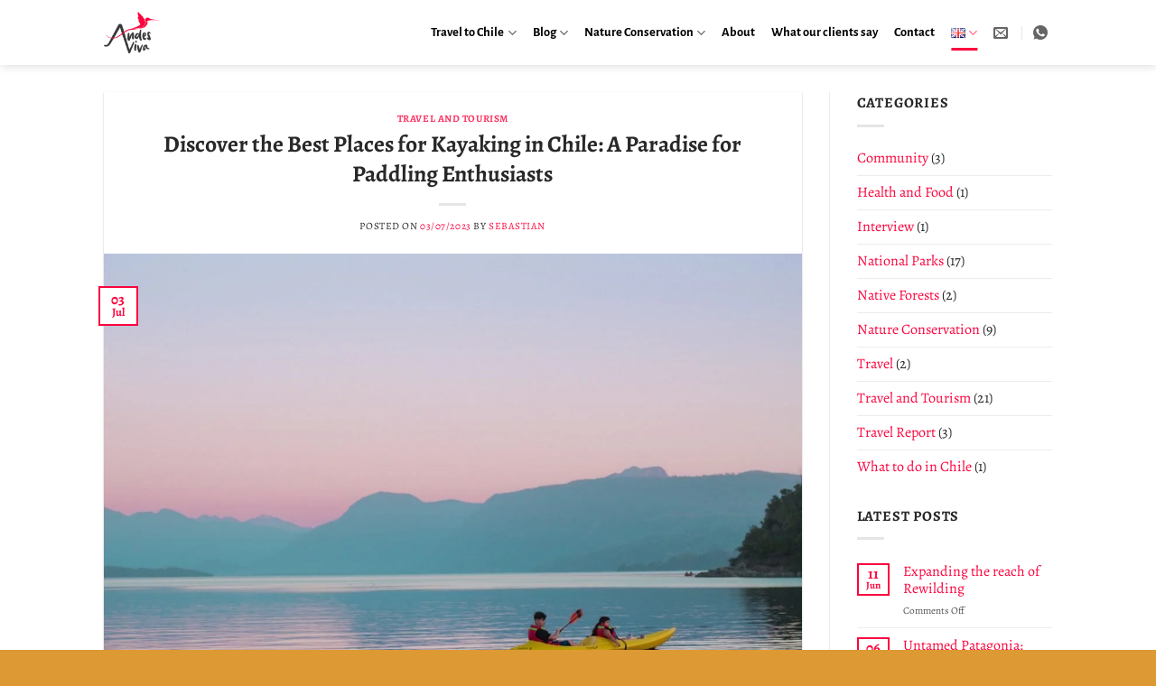

--- FILE ---
content_type: text/html; charset=UTF-8
request_url: https://andesviva.com/tag/kayaking/
body_size: 38183
content:
<!DOCTYPE html>
<html lang="en-GB" class="loading-site no-js">
<head>
	<meta charset="UTF-8" />
	<link rel="profile" href="http://gmpg.org/xfn/11" />
	<link rel="pingback" href="https://andesviva.com/xmlrpc.php" />

	<script>(function(html){html.className = html.className.replace(/\bno-js\b/,'js')})(document.documentElement);</script>
<title>Kayaking &#8211; Andes Viva</title>
	<style>img:is([sizes="auto" i], [sizes^="auto," i]) { contain-intrinsic-size: 3000px 1500px }</style>
	<meta name="viewport" content="width=device-width, initial-scale=1" /><meta name="robots" content="follow, noindex">
<meta property="og:url" content="https://andesviva.com/tag/kayaking/">
<meta property="og:site_name" content="Andes Viva">
<meta property="og:locale" content="en_GB">
<meta property="og:type" content="object">
<meta property="og:title" content="Kayaking - Andes Viva">
<meta property="og:image" content="https://andesviva.com/wp-content/uploads/2024/11/andes-viva-puerto-natales-og.jpg">
<meta property="og:image:secure_url" content="https://andesviva.com/wp-content/uploads/2024/11/andes-viva-puerto-natales-og.jpg">
<meta property="og:image:width" content="1640">
<meta property="og:image:height" content="856">
<meta property="og:image:alt" content="Andes Viva DMC">
<meta name="twitter:card" content="summary">
<meta name="twitter:creator" content="@sebastianhoeing">
<meta name="twitter:title" content="Kayaking - Andes Viva">
<meta name="twitter:image" content="https://andesviva.com/wp-content/uploads/2024/11/andes-viva-puerto-natales-og.jpg">
<link rel='dns-prefetch' href='//www.googletagmanager.com' />
<link rel='prefetch' href='https://andesviva.com/wp-content/themes/flatsome/assets/js/flatsome.js?ver=e2eddd6c228105dac048' />
<link rel='prefetch' href='https://andesviva.com/wp-content/themes/flatsome/assets/js/chunk.slider.js?ver=3.20.2' />
<link rel='prefetch' href='https://andesviva.com/wp-content/themes/flatsome/assets/js/chunk.popups.js?ver=3.20.2' />
<link rel='prefetch' href='https://andesviva.com/wp-content/themes/flatsome/assets/js/chunk.tooltips.js?ver=3.20.2' />
<link rel="alternate" type="application/rss+xml" title="Andes Viva &raquo; Feed" href="https://andesviva.com/feed/" />
<link rel="alternate" type="application/rss+xml" title="Andes Viva &raquo; Comments Feed" href="https://andesviva.com/comments/feed/" />
<link rel="alternate" type="application/rss+xml" title="Andes Viva &raquo; Kayaking Tag Feed" href="https://andesviva.com/tag/kayaking/feed/" />
<script type="text/javascript">
/* <![CDATA[ */
window._wpemojiSettings = {"baseUrl":"https:\/\/s.w.org\/images\/core\/emoji\/16.0.1\/72x72\/","ext":".png","svgUrl":"https:\/\/s.w.org\/images\/core\/emoji\/16.0.1\/svg\/","svgExt":".svg","source":{"concatemoji":"https:\/\/andesviva.com\/wp-includes\/js\/wp-emoji-release.min.js?ver=6.8.3"}};
/*! This file is auto-generated */
!function(s,n){var o,i,e;function c(e){try{var t={supportTests:e,timestamp:(new Date).valueOf()};sessionStorage.setItem(o,JSON.stringify(t))}catch(e){}}function p(e,t,n){e.clearRect(0,0,e.canvas.width,e.canvas.height),e.fillText(t,0,0);var t=new Uint32Array(e.getImageData(0,0,e.canvas.width,e.canvas.height).data),a=(e.clearRect(0,0,e.canvas.width,e.canvas.height),e.fillText(n,0,0),new Uint32Array(e.getImageData(0,0,e.canvas.width,e.canvas.height).data));return t.every(function(e,t){return e===a[t]})}function u(e,t){e.clearRect(0,0,e.canvas.width,e.canvas.height),e.fillText(t,0,0);for(var n=e.getImageData(16,16,1,1),a=0;a<n.data.length;a++)if(0!==n.data[a])return!1;return!0}function f(e,t,n,a){switch(t){case"flag":return n(e,"\ud83c\udff3\ufe0f\u200d\u26a7\ufe0f","\ud83c\udff3\ufe0f\u200b\u26a7\ufe0f")?!1:!n(e,"\ud83c\udde8\ud83c\uddf6","\ud83c\udde8\u200b\ud83c\uddf6")&&!n(e,"\ud83c\udff4\udb40\udc67\udb40\udc62\udb40\udc65\udb40\udc6e\udb40\udc67\udb40\udc7f","\ud83c\udff4\u200b\udb40\udc67\u200b\udb40\udc62\u200b\udb40\udc65\u200b\udb40\udc6e\u200b\udb40\udc67\u200b\udb40\udc7f");case"emoji":return!a(e,"\ud83e\udedf")}return!1}function g(e,t,n,a){var r="undefined"!=typeof WorkerGlobalScope&&self instanceof WorkerGlobalScope?new OffscreenCanvas(300,150):s.createElement("canvas"),o=r.getContext("2d",{willReadFrequently:!0}),i=(o.textBaseline="top",o.font="600 32px Arial",{});return e.forEach(function(e){i[e]=t(o,e,n,a)}),i}function t(e){var t=s.createElement("script");t.src=e,t.defer=!0,s.head.appendChild(t)}"undefined"!=typeof Promise&&(o="wpEmojiSettingsSupports",i=["flag","emoji"],n.supports={everything:!0,everythingExceptFlag:!0},e=new Promise(function(e){s.addEventListener("DOMContentLoaded",e,{once:!0})}),new Promise(function(t){var n=function(){try{var e=JSON.parse(sessionStorage.getItem(o));if("object"==typeof e&&"number"==typeof e.timestamp&&(new Date).valueOf()<e.timestamp+604800&&"object"==typeof e.supportTests)return e.supportTests}catch(e){}return null}();if(!n){if("undefined"!=typeof Worker&&"undefined"!=typeof OffscreenCanvas&&"undefined"!=typeof URL&&URL.createObjectURL&&"undefined"!=typeof Blob)try{var e="postMessage("+g.toString()+"("+[JSON.stringify(i),f.toString(),p.toString(),u.toString()].join(",")+"));",a=new Blob([e],{type:"text/javascript"}),r=new Worker(URL.createObjectURL(a),{name:"wpTestEmojiSupports"});return void(r.onmessage=function(e){c(n=e.data),r.terminate(),t(n)})}catch(e){}c(n=g(i,f,p,u))}t(n)}).then(function(e){for(var t in e)n.supports[t]=e[t],n.supports.everything=n.supports.everything&&n.supports[t],"flag"!==t&&(n.supports.everythingExceptFlag=n.supports.everythingExceptFlag&&n.supports[t]);n.supports.everythingExceptFlag=n.supports.everythingExceptFlag&&!n.supports.flag,n.DOMReady=!1,n.readyCallback=function(){n.DOMReady=!0}}).then(function(){return e}).then(function(){var e;n.supports.everything||(n.readyCallback(),(e=n.source||{}).concatemoji?t(e.concatemoji):e.wpemoji&&e.twemoji&&(t(e.twemoji),t(e.wpemoji)))}))}((window,document),window._wpemojiSettings);
/* ]]> */
</script>

<style id='wp-emoji-styles-inline-css' type='text/css'>

	img.wp-smiley, img.emoji {
		display: inline !important;
		border: none !important;
		box-shadow: none !important;
		height: 1em !important;
		width: 1em !important;
		margin: 0 0.07em !important;
		vertical-align: -0.1em !important;
		background: none !important;
		padding: 0 !important;
	}
</style>
<style id='wp-block-library-inline-css' type='text/css'>
:root{--wp-admin-theme-color:#007cba;--wp-admin-theme-color--rgb:0,124,186;--wp-admin-theme-color-darker-10:#006ba1;--wp-admin-theme-color-darker-10--rgb:0,107,161;--wp-admin-theme-color-darker-20:#005a87;--wp-admin-theme-color-darker-20--rgb:0,90,135;--wp-admin-border-width-focus:2px;--wp-block-synced-color:#7a00df;--wp-block-synced-color--rgb:122,0,223;--wp-bound-block-color:var(--wp-block-synced-color)}@media (min-resolution:192dpi){:root{--wp-admin-border-width-focus:1.5px}}.wp-element-button{cursor:pointer}:root{--wp--preset--font-size--normal:16px;--wp--preset--font-size--huge:42px}:root .has-very-light-gray-background-color{background-color:#eee}:root .has-very-dark-gray-background-color{background-color:#313131}:root .has-very-light-gray-color{color:#eee}:root .has-very-dark-gray-color{color:#313131}:root .has-vivid-green-cyan-to-vivid-cyan-blue-gradient-background{background:linear-gradient(135deg,#00d084,#0693e3)}:root .has-purple-crush-gradient-background{background:linear-gradient(135deg,#34e2e4,#4721fb 50%,#ab1dfe)}:root .has-hazy-dawn-gradient-background{background:linear-gradient(135deg,#faaca8,#dad0ec)}:root .has-subdued-olive-gradient-background{background:linear-gradient(135deg,#fafae1,#67a671)}:root .has-atomic-cream-gradient-background{background:linear-gradient(135deg,#fdd79a,#004a59)}:root .has-nightshade-gradient-background{background:linear-gradient(135deg,#330968,#31cdcf)}:root .has-midnight-gradient-background{background:linear-gradient(135deg,#020381,#2874fc)}.has-regular-font-size{font-size:1em}.has-larger-font-size{font-size:2.625em}.has-normal-font-size{font-size:var(--wp--preset--font-size--normal)}.has-huge-font-size{font-size:var(--wp--preset--font-size--huge)}.has-text-align-center{text-align:center}.has-text-align-left{text-align:left}.has-text-align-right{text-align:right}#end-resizable-editor-section{display:none}.aligncenter{clear:both}.items-justified-left{justify-content:flex-start}.items-justified-center{justify-content:center}.items-justified-right{justify-content:flex-end}.items-justified-space-between{justify-content:space-between}.screen-reader-text{border:0;clip-path:inset(50%);height:1px;margin:-1px;overflow:hidden;padding:0;position:absolute;width:1px;word-wrap:normal!important}.screen-reader-text:focus{background-color:#ddd;clip-path:none;color:#444;display:block;font-size:1em;height:auto;left:5px;line-height:normal;padding:15px 23px 14px;text-decoration:none;top:5px;width:auto;z-index:100000}html :where(.has-border-color){border-style:solid}html :where([style*=border-top-color]){border-top-style:solid}html :where([style*=border-right-color]){border-right-style:solid}html :where([style*=border-bottom-color]){border-bottom-style:solid}html :where([style*=border-left-color]){border-left-style:solid}html :where([style*=border-width]){border-style:solid}html :where([style*=border-top-width]){border-top-style:solid}html :where([style*=border-right-width]){border-right-style:solid}html :where([style*=border-bottom-width]){border-bottom-style:solid}html :where([style*=border-left-width]){border-left-style:solid}html :where(img[class*=wp-image-]){height:auto;max-width:100%}:where(figure){margin:0 0 1em}html :where(.is-position-sticky){--wp-admin--admin-bar--position-offset:var(--wp-admin--admin-bar--height,0px)}@media screen and (max-width:600px){html :where(.is-position-sticky){--wp-admin--admin-bar--position-offset:0px}}
</style>
<link rel='stylesheet' id='flatsome-main-css' href='https://andesviva.com/wp-content/themes/flatsome/assets/css/flatsome.css?ver=3.20.2' type='text/css' media='all' />
<style id='flatsome-main-inline-css' type='text/css'>
@font-face {
				font-family: "fl-icons";
				font-display: block;
				src: url(https://andesviva.com/wp-content/themes/flatsome/assets/css/icons/fl-icons.eot?v=3.20.2);
				src:
					url(https://andesviva.com/wp-content/themes/flatsome/assets/css/icons/fl-icons.eot#iefix?v=3.20.2) format("embedded-opentype"),
					url(https://andesviva.com/wp-content/themes/flatsome/assets/css/icons/fl-icons.woff2?v=3.20.2) format("woff2"),
					url(https://andesviva.com/wp-content/themes/flatsome/assets/css/icons/fl-icons.ttf?v=3.20.2) format("truetype"),
					url(https://andesviva.com/wp-content/themes/flatsome/assets/css/icons/fl-icons.woff?v=3.20.2) format("woff"),
					url(https://andesviva.com/wp-content/themes/flatsome/assets/css/icons/fl-icons.svg?v=3.20.2#fl-icons) format("svg");
			}
</style>
<link rel='stylesheet' id='sib-front-css-css' href='https://andesviva.com/wp-content/plugins/mailin/css/mailin-front.css?ver=6.8.3' type='text/css' media='all' />
<script type="text/javascript" src="https://andesviva.com/wp-includes/js/jquery/jquery.min.js?ver=3.7.1" id="jquery-core-js"></script>

<!-- Google tag (gtag.js) snippet added by Site Kit -->
<!-- Google Analytics snippet added by Site Kit -->
<script type="text/javascript" src="https://www.googletagmanager.com/gtag/js?id=G-H4F7MSGYH8" id="google_gtagjs-js" async></script>
<script type="text/javascript" id="google_gtagjs-js-after">
/* <![CDATA[ */
window.dataLayer = window.dataLayer || [];function gtag(){dataLayer.push(arguments);}
gtag("set","linker",{"domains":["andesviva.com"]});
gtag("js", new Date());
gtag("set", "developer_id.dZTNiMT", true);
gtag("config", "G-H4F7MSGYH8");
/* ]]> */
</script>
<script type="text/javascript" id="sib-front-js-js-extra">
/* <![CDATA[ */
var sibErrMsg = {"invalidMail":"Please fill out valid email address","requiredField":"Please fill out required fields","invalidDateFormat":"Please fill out valid date format","invalidSMSFormat":"Please fill out valid phone number"};
var ajax_sib_front_object = {"ajax_url":"https:\/\/andesviva.com\/wp-admin\/admin-ajax.php","ajax_nonce":"7e07c05e0c","flag_url":"https:\/\/andesviva.com\/wp-content\/plugins\/mailin\/img\/flags\/"};
/* ]]> */
</script>
<script type="text/javascript" src="https://andesviva.com/wp-content/plugins/mailin/js/mailin-front.js?ver=1766399995" id="sib-front-js-js"></script>
<link rel="https://api.w.org/" href="https://andesviva.com/wp-json/" /><link rel="alternate" title="JSON" type="application/json" href="https://andesviva.com/wp-json/wp/v2/tags/309" /><link rel="EditURI" type="application/rsd+xml" title="RSD" href="https://andesviva.com/xmlrpc.php?rsd" />
<meta name="generator" content="WordPress 6.8.3" />
<meta name="generator" content="Site Kit by Google 1.168.0" /><meta name="ti-site-data" content="eyJyIjoiMTowITc6MCEzMDowIiwibyI6Imh0dHBzOlwvXC9hbmRlc3ZpdmEuY29tXC93cC1hZG1pblwvYWRtaW4tYWpheC5waHA/YWN0aW9uPXRpX29ubGluZV91c2Vyc19nb29nbGUmYW1wO3A9JTJGdGFnJTJGa2F5YWtpbmclMkYmYW1wO193cG5vbmNlPTgxNTc3YzM3OTkifQ==" /><script type="text/javascript" src="https://cdn.brevo.com/js/sdk-loader.js" async></script>
<script type="text/javascript">
  window.Brevo = window.Brevo || [];
  window.Brevo.push(['init', {"client_key":"jo79yw1s5geuhgi6zhp5qocj","email_id":null,"push":{"customDomain":"https:\/\/andesviva.com\/wp-content\/plugins\/mailin\/"},"service_worker_url":"wonderpush-worker-loader.min.js?webKey=c5ff9300bfa4bbde2313c73537d1a140e4bdb7accde6983c34b79c852f5b77be","frame_url":"brevo-frame.html"}]);
</script><script type="text/javascript" src="https://cdn.by.wonderpush.com/sdk/1.1/wonderpush-loader.min.js" async></script>
<script type="text/javascript">
  window.WonderPush = window.WonderPush || [];
  window.WonderPush.push(['init', {"customDomain":"https:\/\/andesviva.com\/wp-content\/plugins\/mailin\/","serviceWorkerUrl":"wonderpush-worker-loader.min.js?webKey=c5ff9300bfa4bbde2313c73537d1a140e4bdb7accde6983c34b79c852f5b77be","frameUrl":"wonderpush.min.html","webKey":"c5ff9300bfa4bbde2313c73537d1a140e4bdb7accde6983c34b79c852f5b77be"}]);
</script>
<!-- Google Tag Manager snippet added by Site Kit -->
<script type="text/javascript">
/* <![CDATA[ */

			( function( w, d, s, l, i ) {
				w[l] = w[l] || [];
				w[l].push( {'gtm.start': new Date().getTime(), event: 'gtm.js'} );
				var f = d.getElementsByTagName( s )[0],
					j = d.createElement( s ), dl = l != 'dataLayer' ? '&l=' + l : '';
				j.async = true;
				j.src = 'https://www.googletagmanager.com/gtm.js?id=' + i + dl;
				f.parentNode.insertBefore( j, f );
			} )( window, document, 'script', 'dataLayer', 'GTM-W3FKT4C' );
			
/* ]]> */
</script>

<!-- End Google Tag Manager snippet added by Site Kit -->
<link rel="icon" href="https://andesviva.com/wp-content/uploads/2024/11/cropped-icono-andes-viva-32x32.png" sizes="32x32" />
<link rel="icon" href="https://andesviva.com/wp-content/uploads/2024/11/cropped-icono-andes-viva-192x192.png" sizes="192x192" />
<link rel="apple-touch-icon" href="https://andesviva.com/wp-content/uploads/2024/11/cropped-icono-andes-viva-180x180.png" />
<meta name="msapplication-TileImage" content="https://andesviva.com/wp-content/uploads/2024/11/cropped-icono-andes-viva-270x270.png" />
<style id="custom-css" type="text/css">:root {--primary-color: #fb053e;--fs-color-primary: #fb053e;--fs-color-secondary: #0064d1;--fs-color-success: #33dd99;--fs-color-alert: #0097ff;--fs-color-base: #282828;--fs-experimental-link-color: #fb053e;--fs-experimental-link-color-hover: #574240;}.tooltipster-base {--tooltip-color: #fff;--tooltip-bg-color: #000;}.off-canvas-right .mfp-content, .off-canvas-left .mfp-content {--drawer-width: 300px;}.header-main{height: 72px}#logo img{max-height: 72px}#logo{width:195px;}#logo img{padding:5px 0;}.header-bottom{min-height: 50px}.header-top{min-height: 35px}.transparent .header-main{height: 75px}.transparent #logo img{max-height: 75px}.has-transparent + .page-title:first-of-type,.has-transparent + #main > .page-title,.has-transparent + #main > div > .page-title,.has-transparent + #main .page-header-wrapper:first-of-type .page-title{padding-top: 75px;}.header.show-on-scroll,.stuck .header-main{height:70px!important}.stuck #logo img{max-height: 70px!important}.header-bg-color {background-color: rgba(255,255,255,0.9)}.header-bottom {background-color: #f1f1f1}.top-bar-nav > li > a{line-height: 16px }.header-main .nav > li > a{line-height: 16px }.header-bottom-nav > li > a{line-height: 16px }@media (max-width: 549px) {.header-main{height: 70px}#logo img{max-height: 70px}}.nav-dropdown{font-size:109%}h1,h2,h3,h4,h5,h6,.heading-font{color: #282828;}@media screen and (max-width: 549px){body{font-size: 100%;}}body{font-family: Alegreya, sans-serif;}body {font-weight: 400;font-style: normal;}.nav > li > a {font-family: "Alegreya Sans", sans-serif;}.mobile-sidebar-levels-2 .nav > li > ul > li > a {font-family: "Alegreya Sans", sans-serif;}.nav > li > a,.mobile-sidebar-levels-2 .nav > li > ul > li > a {font-weight: 700;font-style: normal;}h1,h2,h3,h4,h5,h6,.heading-font, .off-canvas-center .nav-sidebar.nav-vertical > li > a{font-family: Alegreya, sans-serif;}h1,h2,h3,h4,h5,h6,.heading-font,.banner h1,.banner h2 {font-weight: 700;font-style: normal;}.alt-font{font-family: "Dancing Script", sans-serif;}.alt-font {font-weight: 400!important;font-style: normal!important;}.header:not(.transparent) .header-nav-main.nav > li > a {color: #000000;}.header:not(.transparent) .header-nav-main.nav > li > a:hover,.header:not(.transparent) .header-nav-main.nav > li.active > a,.header:not(.transparent) .header-nav-main.nav > li.current > a,.header:not(.transparent) .header-nav-main.nav > li > a.active,.header:not(.transparent) .header-nav-main.nav > li > a.current{color: #fb053e;}.header-nav-main.nav-line-bottom > li > a:before,.header-nav-main.nav-line-grow > li > a:before,.header-nav-main.nav-line > li > a:before,.header-nav-main.nav-box > li > a:hover,.header-nav-main.nav-box > li.active > a,.header-nav-main.nav-pills > li > a:hover,.header-nav-main.nav-pills > li.active > a{color:#FFF!important;background-color: #fb053e;}.footer-1{background-color: #ffffff}.footer-2{background-color: #446084}.absolute-footer, html{background-color: #dd9933}.nav-vertical-fly-out > li + li {border-top-width: 1px; border-top-style: solid;}.label-new.menu-item > a:after{content:"New";}.label-hot.menu-item > a:after{content:"Hot";}.label-sale.menu-item > a:after{content:"Sale";}.label-popular.menu-item > a:after{content:"Popular";}</style><style id="kirki-inline-styles">/* cyrillic-ext */
@font-face {
  font-family: 'Alegreya';
  font-style: normal;
  font-weight: 400;
  font-display: swap;
  src: url(https://andesviva.com/wp-content/fonts/alegreya/4UaBrEBBsBhlBjvfkSLsx6jx4w.woff2) format('woff2');
  unicode-range: U+0460-052F, U+1C80-1C8A, U+20B4, U+2DE0-2DFF, U+A640-A69F, U+FE2E-FE2F;
}
/* cyrillic */
@font-face {
  font-family: 'Alegreya';
  font-style: normal;
  font-weight: 400;
  font-display: swap;
  src: url(https://andesviva.com/wp-content/fonts/alegreya/4UaBrEBBsBhlBjvfkSLlx6jx4w.woff2) format('woff2');
  unicode-range: U+0301, U+0400-045F, U+0490-0491, U+04B0-04B1, U+2116;
}
/* greek-ext */
@font-face {
  font-family: 'Alegreya';
  font-style: normal;
  font-weight: 400;
  font-display: swap;
  src: url(https://andesviva.com/wp-content/fonts/alegreya/4UaBrEBBsBhlBjvfkSLtx6jx4w.woff2) format('woff2');
  unicode-range: U+1F00-1FFF;
}
/* greek */
@font-face {
  font-family: 'Alegreya';
  font-style: normal;
  font-weight: 400;
  font-display: swap;
  src: url(https://andesviva.com/wp-content/fonts/alegreya/4UaBrEBBsBhlBjvfkSLix6jx4w.woff2) format('woff2');
  unicode-range: U+0370-0377, U+037A-037F, U+0384-038A, U+038C, U+038E-03A1, U+03A3-03FF;
}
/* vietnamese */
@font-face {
  font-family: 'Alegreya';
  font-style: normal;
  font-weight: 400;
  font-display: swap;
  src: url(https://andesviva.com/wp-content/fonts/alegreya/4UaBrEBBsBhlBjvfkSLux6jx4w.woff2) format('woff2');
  unicode-range: U+0102-0103, U+0110-0111, U+0128-0129, U+0168-0169, U+01A0-01A1, U+01AF-01B0, U+0300-0301, U+0303-0304, U+0308-0309, U+0323, U+0329, U+1EA0-1EF9, U+20AB;
}
/* latin-ext */
@font-face {
  font-family: 'Alegreya';
  font-style: normal;
  font-weight: 400;
  font-display: swap;
  src: url(https://andesviva.com/wp-content/fonts/alegreya/4UaBrEBBsBhlBjvfkSLvx6jx4w.woff2) format('woff2');
  unicode-range: U+0100-02BA, U+02BD-02C5, U+02C7-02CC, U+02CE-02D7, U+02DD-02FF, U+0304, U+0308, U+0329, U+1D00-1DBF, U+1E00-1E9F, U+1EF2-1EFF, U+2020, U+20A0-20AB, U+20AD-20C0, U+2113, U+2C60-2C7F, U+A720-A7FF;
}
/* latin */
@font-face {
  font-family: 'Alegreya';
  font-style: normal;
  font-weight: 400;
  font-display: swap;
  src: url(https://andesviva.com/wp-content/fonts/alegreya/4UaBrEBBsBhlBjvfkSLhx6g.woff2) format('woff2');
  unicode-range: U+0000-00FF, U+0131, U+0152-0153, U+02BB-02BC, U+02C6, U+02DA, U+02DC, U+0304, U+0308, U+0329, U+2000-206F, U+20AC, U+2122, U+2191, U+2193, U+2212, U+2215, U+FEFF, U+FFFD;
}
/* cyrillic-ext */
@font-face {
  font-family: 'Alegreya';
  font-style: normal;
  font-weight: 700;
  font-display: swap;
  src: url(https://andesviva.com/wp-content/fonts/alegreya/4UaBrEBBsBhlBjvfkSLsx6jx4w.woff2) format('woff2');
  unicode-range: U+0460-052F, U+1C80-1C8A, U+20B4, U+2DE0-2DFF, U+A640-A69F, U+FE2E-FE2F;
}
/* cyrillic */
@font-face {
  font-family: 'Alegreya';
  font-style: normal;
  font-weight: 700;
  font-display: swap;
  src: url(https://andesviva.com/wp-content/fonts/alegreya/4UaBrEBBsBhlBjvfkSLlx6jx4w.woff2) format('woff2');
  unicode-range: U+0301, U+0400-045F, U+0490-0491, U+04B0-04B1, U+2116;
}
/* greek-ext */
@font-face {
  font-family: 'Alegreya';
  font-style: normal;
  font-weight: 700;
  font-display: swap;
  src: url(https://andesviva.com/wp-content/fonts/alegreya/4UaBrEBBsBhlBjvfkSLtx6jx4w.woff2) format('woff2');
  unicode-range: U+1F00-1FFF;
}
/* greek */
@font-face {
  font-family: 'Alegreya';
  font-style: normal;
  font-weight: 700;
  font-display: swap;
  src: url(https://andesviva.com/wp-content/fonts/alegreya/4UaBrEBBsBhlBjvfkSLix6jx4w.woff2) format('woff2');
  unicode-range: U+0370-0377, U+037A-037F, U+0384-038A, U+038C, U+038E-03A1, U+03A3-03FF;
}
/* vietnamese */
@font-face {
  font-family: 'Alegreya';
  font-style: normal;
  font-weight: 700;
  font-display: swap;
  src: url(https://andesviva.com/wp-content/fonts/alegreya/4UaBrEBBsBhlBjvfkSLux6jx4w.woff2) format('woff2');
  unicode-range: U+0102-0103, U+0110-0111, U+0128-0129, U+0168-0169, U+01A0-01A1, U+01AF-01B0, U+0300-0301, U+0303-0304, U+0308-0309, U+0323, U+0329, U+1EA0-1EF9, U+20AB;
}
/* latin-ext */
@font-face {
  font-family: 'Alegreya';
  font-style: normal;
  font-weight: 700;
  font-display: swap;
  src: url(https://andesviva.com/wp-content/fonts/alegreya/4UaBrEBBsBhlBjvfkSLvx6jx4w.woff2) format('woff2');
  unicode-range: U+0100-02BA, U+02BD-02C5, U+02C7-02CC, U+02CE-02D7, U+02DD-02FF, U+0304, U+0308, U+0329, U+1D00-1DBF, U+1E00-1E9F, U+1EF2-1EFF, U+2020, U+20A0-20AB, U+20AD-20C0, U+2113, U+2C60-2C7F, U+A720-A7FF;
}
/* latin */
@font-face {
  font-family: 'Alegreya';
  font-style: normal;
  font-weight: 700;
  font-display: swap;
  src: url(https://andesviva.com/wp-content/fonts/alegreya/4UaBrEBBsBhlBjvfkSLhx6g.woff2) format('woff2');
  unicode-range: U+0000-00FF, U+0131, U+0152-0153, U+02BB-02BC, U+02C6, U+02DA, U+02DC, U+0304, U+0308, U+0329, U+2000-206F, U+20AC, U+2122, U+2191, U+2193, U+2212, U+2215, U+FEFF, U+FFFD;
}/* cyrillic-ext */
@font-face {
  font-family: 'Alegreya Sans';
  font-style: normal;
  font-weight: 700;
  font-display: swap;
  src: url(https://andesviva.com/wp-content/fonts/alegreya-sans/5aUu9_-1phKLFgshYDvh6Vwt5eFIqEd2i1dC.woff2) format('woff2');
  unicode-range: U+0460-052F, U+1C80-1C8A, U+20B4, U+2DE0-2DFF, U+A640-A69F, U+FE2E-FE2F;
}
/* cyrillic */
@font-face {
  font-family: 'Alegreya Sans';
  font-style: normal;
  font-weight: 700;
  font-display: swap;
  src: url(https://andesviva.com/wp-content/fonts/alegreya-sans/5aUu9_-1phKLFgshYDvh6Vwt5eFIqE52i1dC.woff2) format('woff2');
  unicode-range: U+0301, U+0400-045F, U+0490-0491, U+04B0-04B1, U+2116;
}
/* greek-ext */
@font-face {
  font-family: 'Alegreya Sans';
  font-style: normal;
  font-weight: 700;
  font-display: swap;
  src: url(https://andesviva.com/wp-content/fonts/alegreya-sans/5aUu9_-1phKLFgshYDvh6Vwt5eFIqEZ2i1dC.woff2) format('woff2');
  unicode-range: U+1F00-1FFF;
}
/* greek */
@font-face {
  font-family: 'Alegreya Sans';
  font-style: normal;
  font-weight: 700;
  font-display: swap;
  src: url(https://andesviva.com/wp-content/fonts/alegreya-sans/5aUu9_-1phKLFgshYDvh6Vwt5eFIqEl2i1dC.woff2) format('woff2');
  unicode-range: U+0370-0377, U+037A-037F, U+0384-038A, U+038C, U+038E-03A1, U+03A3-03FF;
}
/* vietnamese */
@font-face {
  font-family: 'Alegreya Sans';
  font-style: normal;
  font-weight: 700;
  font-display: swap;
  src: url(https://andesviva.com/wp-content/fonts/alegreya-sans/5aUu9_-1phKLFgshYDvh6Vwt5eFIqEV2i1dC.woff2) format('woff2');
  unicode-range: U+0102-0103, U+0110-0111, U+0128-0129, U+0168-0169, U+01A0-01A1, U+01AF-01B0, U+0300-0301, U+0303-0304, U+0308-0309, U+0323, U+0329, U+1EA0-1EF9, U+20AB;
}
/* latin-ext */
@font-face {
  font-family: 'Alegreya Sans';
  font-style: normal;
  font-weight: 700;
  font-display: swap;
  src: url(https://andesviva.com/wp-content/fonts/alegreya-sans/5aUu9_-1phKLFgshYDvh6Vwt5eFIqER2i1dC.woff2) format('woff2');
  unicode-range: U+0100-02BA, U+02BD-02C5, U+02C7-02CC, U+02CE-02D7, U+02DD-02FF, U+0304, U+0308, U+0329, U+1D00-1DBF, U+1E00-1E9F, U+1EF2-1EFF, U+2020, U+20A0-20AB, U+20AD-20C0, U+2113, U+2C60-2C7F, U+A720-A7FF;
}
/* latin */
@font-face {
  font-family: 'Alegreya Sans';
  font-style: normal;
  font-weight: 700;
  font-display: swap;
  src: url(https://andesviva.com/wp-content/fonts/alegreya-sans/5aUu9_-1phKLFgshYDvh6Vwt5eFIqEp2iw.woff2) format('woff2');
  unicode-range: U+0000-00FF, U+0131, U+0152-0153, U+02BB-02BC, U+02C6, U+02DA, U+02DC, U+0304, U+0308, U+0329, U+2000-206F, U+20AC, U+2122, U+2191, U+2193, U+2212, U+2215, U+FEFF, U+FFFD;
}/* vietnamese */
@font-face {
  font-family: 'Dancing Script';
  font-style: normal;
  font-weight: 400;
  font-display: swap;
  src: url(https://andesviva.com/wp-content/fonts/dancing-script/If2cXTr6YS-zF4S-kcSWSVi_sxjsohD9F50Ruu7BMSo3Rep8ltA.woff2) format('woff2');
  unicode-range: U+0102-0103, U+0110-0111, U+0128-0129, U+0168-0169, U+01A0-01A1, U+01AF-01B0, U+0300-0301, U+0303-0304, U+0308-0309, U+0323, U+0329, U+1EA0-1EF9, U+20AB;
}
/* latin-ext */
@font-face {
  font-family: 'Dancing Script';
  font-style: normal;
  font-weight: 400;
  font-display: swap;
  src: url(https://andesviva.com/wp-content/fonts/dancing-script/If2cXTr6YS-zF4S-kcSWSVi_sxjsohD9F50Ruu7BMSo3ROp8ltA.woff2) format('woff2');
  unicode-range: U+0100-02BA, U+02BD-02C5, U+02C7-02CC, U+02CE-02D7, U+02DD-02FF, U+0304, U+0308, U+0329, U+1D00-1DBF, U+1E00-1E9F, U+1EF2-1EFF, U+2020, U+20A0-20AB, U+20AD-20C0, U+2113, U+2C60-2C7F, U+A720-A7FF;
}
/* latin */
@font-face {
  font-family: 'Dancing Script';
  font-style: normal;
  font-weight: 400;
  font-display: swap;
  src: url(https://andesviva.com/wp-content/fonts/dancing-script/If2cXTr6YS-zF4S-kcSWSVi_sxjsohD9F50Ruu7BMSo3Sup8.woff2) format('woff2');
  unicode-range: U+0000-00FF, U+0131, U+0152-0153, U+02BB-02BC, U+02C6, U+02DA, U+02DC, U+0304, U+0308, U+0329, U+2000-206F, U+20AC, U+2122, U+2191, U+2193, U+2212, U+2215, U+FEFF, U+FFFD;
}</style></head>

<body class="archive tag tag-kayaking tag-309 wp-theme-flatsome wp-child-theme-flatsome-child header-shadow lightbox nav-dropdown-has-arrow nav-dropdown-has-shadow nav-dropdown-has-border parallax-mobile">

		<!-- Google Tag Manager (noscript) snippet added by Site Kit -->
		<noscript>
			<iframe src="https://www.googletagmanager.com/ns.html?id=GTM-W3FKT4C" height="0" width="0" style="display:none;visibility:hidden"></iframe>
		</noscript>
		<!-- End Google Tag Manager (noscript) snippet added by Site Kit -->
		
<a class="skip-link screen-reader-text" href="#main">Skip to content</a>

<div id="wrapper">

	
	<header id="header" class="header has-sticky sticky-jump">
		<div class="header-wrapper">
			<div id="masthead" class="header-main ">
      <div class="header-inner flex-row container logo-left medium-logo-center" role="navigation">

          <!-- Logo -->
          <div id="logo" class="flex-col logo">
            
<!-- Header logo -->
<a href="https://andesviva.com/" title="Andes Viva - DMC and Incoming Travel Agency for Chile" rel="home">
		<img width="800" height="800" src="https://andesviva.com/wp-content/uploads/2024/11/1-800x800.png" class="header_logo header-logo" alt="Andes Viva"/><img  width="800" height="800" src="https://andesviva.com/wp-content/uploads/2024/11/1-800x800.png" class="header-logo-dark" alt="Andes Viva"/></a>
          </div>

          <!-- Mobile Left Elements -->
          <div class="flex-col show-for-medium flex-left">
            <ul class="mobile-nav nav nav-left ">
              <li class="nav-icon has-icon">
	<div class="header-button">		<a href="#" class="icon primary button round is-small" data-open="#main-menu" data-pos="left" data-bg="main-menu-overlay" role="button" aria-label="Menu" aria-controls="main-menu" aria-expanded="false" aria-haspopup="dialog" data-flatsome-role-button>
			<i class="icon-menu" aria-hidden="true"></i>					</a>
	 </div> </li>
            </ul>
          </div>

          <!-- Left Elements -->
          <div class="flex-col hide-for-medium flex-left
            flex-grow">
            <ul class="header-nav header-nav-main nav nav-left  nav-line-bottom nav-size-medium nav-spacing-medium" >
                          </ul>
          </div>

          <!-- Right Elements -->
          <div class="flex-col hide-for-medium flex-right">
            <ul class="header-nav header-nav-main nav nav-right  nav-line-bottom nav-size-medium nav-spacing-medium">
              <li id="menu-item-398" class="menu-item menu-item-type-post_type menu-item-object-page menu-item-398 menu-item-design-container-width menu-item-has-block has-dropdown"><a href="https://andesviva.com/travel-to-chile/" class="nav-top-link" aria-expanded="false" aria-haspopup="menu">Travel to Chile<i class="icon-angle-down" aria-hidden="true"></i></a><div class="sub-menu nav-dropdown">
	<section class="section" id="section_628947875">
		<div class="section-bg fill" >
									
			

		</div>

		

		<div class="section-content relative">
			

<div class="row row-collapse"  id="row-1616685349">


	<div id="col-547040284" class="col medium-12 small-12 large-3"  >
				<div class="col-inner"  >
			
			

	<div id="text-209517018" class="text">
		

<h3><span data-text-color="primary">Our Tours</span></h3>
		
<style>
#text-209517018 {
  font-size: 1rem;
}
</style>
	</div>
	
	<div id="gap-790568109" class="gap-element clearfix" style="display:block; height:auto;">
		
<style>
#gap-790568109 {
  padding-top: 10px;
}
</style>
	</div>
	

	<div class="ux-menu stack stack-col justify-start">
		

	<div class="ux-menu-link flex menu-item">
		<a class="ux-menu-link__link flex" href="https://andesviva.com/north-and-atacama-desert/" >
						<span class="ux-menu-link__text">
				North and Atacama Desert			</span>
		</a>
	</div>
	

	<div class="ux-menu-link flex menu-item label-popular">
		<a class="ux-menu-link__link flex" href="https://andesviva.com/south-and-patagonia" >
						<span class="ux-menu-link__text">
				South and Patagonia			</span>
		</a>
	</div>
	

	<div class="ux-menu-link flex menu-item">
		<a class="ux-menu-link__link flex" href="https://andesviva.com/travel/easter-island/easter-island-experience/" >
						<span class="ux-menu-link__text">
				Easter Island (Rapa Nui)			</span>
		</a>
	</div>
	

	<div class="ux-menu-link flex menu-item label-new">
		<a class="ux-menu-link__link flex" href="https://andesviva.com/travel/guided-tour,hiking,patagonia,south/route-of-parks-of-patagonia/" >
						<span class="ux-menu-link__text">
				Route of Parks of Patagonia			</span>
		</a>
	</div>
	

	<div class="ux-menu-link flex menu-item">
		<a class="ux-menu-link__link flex" href="https://andesviva.com/travel-to-chile/" >
			<i class="ux-menu-link__icon text-center icon-plus" aria-hidden="true"></i>			<span class="ux-menu-link__text">
				All tours			</span>
		</a>
	</div>
	


	</div>
	

		</div>
				
<style>
#col-547040284 > .col-inner {
  padding: 0px 15px 0px 15px;
}
@media (min-width:850px) {
  #col-547040284 > .col-inner {
    padding: 0 0px 0px 0px;
  }
}
</style>
	</div>

	

	<div id="col-556763053" class="col medium-12 small-12 large-9"  >
				<div class="col-inner"  >
			
			

<div class="row"  id="row-270790917">


	<div id="col-1897436013" class="col medium-4 small-12 large-4"  >
				<div class="col-inner"  >
			
			

	<div class="box has-hover   has-hover box-text-bottom" >

		<div class="box-image" >
			<a href="/north-and-atacama-desert/" >			<div class="image-glow image-cover" style="padding-top:75%;">
				<img width="1800" height="1013" src="https://andesviva.com/wp-content/uploads/2021/08/Andes-Nativa-Altiplano-Expedition-Header.jpg" class="attachment- size-" alt="" decoding="async" fetchpriority="high" srcset="https://andesviva.com/wp-content/uploads/2021/08/Andes-Nativa-Altiplano-Expedition-Header.jpg 1800w, https://andesviva.com/wp-content/uploads/2021/08/Andes-Nativa-Altiplano-Expedition-Header-711x400.jpg 711w, https://andesviva.com/wp-content/uploads/2021/08/Andes-Nativa-Altiplano-Expedition-Header-1400x788.jpg 1400w, https://andesviva.com/wp-content/uploads/2021/08/Andes-Nativa-Altiplano-Expedition-Header-768x432.jpg 768w, https://andesviva.com/wp-content/uploads/2021/08/Andes-Nativa-Altiplano-Expedition-Header-1536x864.jpg 1536w, https://andesviva.com/wp-content/uploads/2021/08/Andes-Nativa-Altiplano-Expedition-Header-600x338.jpg 600w" sizes="(max-width: 1800px) 100vw, 1800px" />											</div>
			</a>		</div>

		<div class="box-text text-left" >
			<div class="box-text-inner">
				

	<div id="gap-1855299199" class="gap-element clearfix" style="display:block; height:auto;">
		
<style>
#gap-1855299199 {
  padding-top: 15px;
}
</style>
	</div>
	

	<div id="text-2684771202" class="text">
		

<h3><span data-text-color="primary">North and Atacama Desert</span></h3>Altiplano, Atacama Desert and a starry sky that you can only see like this in Chile.
		
<style>
#text-2684771202 {
  text-align: left;
}
</style>
	</div>
	
<a href="/north-and-atacama-desert/" class="button primary is-link is-small" style="padding:0 0px 0px 0px;">
		<span>See all tours</span>
	<i class="icon-angle-right" aria-hidden="true"></i></a>



			</div>
		</div>
	</div>
	

		</div>
					</div>

	

	<div id="col-685901043" class="col medium-4 small-12 large-4"  >
				<div class="col-inner"  >
			
			

	<div class="box has-hover   has-hover box-text-bottom" >

		<div class="box-image" >
			<a href="/travel/guided-tour,hiking,patagonia,south/route-of-parks-of-patagonia/" >			<div class="image-glow image-cover" style="padding-top:75%;">
				<img width="1000" height="667" src="https://andesviva.com/wp-content/uploads/2021/08/adventure-of-the-parks-tour-with-car.jpg" class="attachment- size-" alt="Self Drive Tour in Chile with Andes Nativa" decoding="async" srcset="https://andesviva.com/wp-content/uploads/2021/08/adventure-of-the-parks-tour-with-car.jpg 1000w, https://andesviva.com/wp-content/uploads/2021/08/adventure-of-the-parks-tour-with-car-600x400.jpg 600w, https://andesviva.com/wp-content/uploads/2021/08/adventure-of-the-parks-tour-with-car-768x512.jpg 768w" sizes="(max-width: 1000px) 100vw, 1000px" />											</div>
			</a>		</div>

		<div class="box-text text-left" >
			<div class="box-text-inner">
				

	<div id="gap-1509265840" class="gap-element clearfix" style="display:block; height:auto;">
		
<style>
#gap-1509265840 {
  padding-top: 15px;
}
</style>
	</div>
	

	<div id="text-722405533" class="text">
		

<h3><span data-text-color="primary">Route of Parks of Patagonia</span></h3><p class="elementor-heading-title elementor-size-default">“Imagine the most beautiful scenic route in the world already exists, and it is in Chile</p>
		
<style>
#text-722405533 {
  text-align: left;
}
</style>
	</div>
	
<a href="/travel/guided-tour,hiking,patagonia,south/route-of-parks-of-patagonia/" class="button primary is-link is-small" style="padding:0 0px 0px 0px;">
		<span>Read more</span>
	<i class="icon-angle-right" aria-hidden="true"></i></a>



			</div>
		</div>
	</div>
	

		</div>
					</div>

	

	<div id="col-1259101342" class="col medium-4 small-12 large-4"  >
				<div class="col-inner"  >
			
			

	<div class="box has-hover   has-hover box-text-bottom" >

		<div class="box-image" >
			<a href="/south-and-patagonia" >			<div class="image-glow image-cover" style="padding-top:75%;">
				<img width="1000" height="667" src="https://andesviva.com/wp-content/uploads/2021/08/grace-3485667_1280.jpg" class="attachment- size-" alt="Glacier in Patagonia, Chile" decoding="async" srcset="https://andesviva.com/wp-content/uploads/2021/08/grace-3485667_1280.jpg 1000w, https://andesviva.com/wp-content/uploads/2021/08/grace-3485667_1280-600x400.jpg 600w, https://andesviva.com/wp-content/uploads/2021/08/grace-3485667_1280-768x512.jpg 768w" sizes="(max-width: 1000px) 100vw, 1000px" />											</div>
			</a>		</div>

		<div class="box-text text-left" >
			<div class="box-text-inner">
				

	<div id="gap-1948753458" class="gap-element clearfix" style="display:block; height:auto;">
		
<style>
#gap-1948753458 {
  padding-top: 15px;
}
</style>
	</div>
	

	<div id="text-550429542" class="text">
		

<h3><span data-text-color="primary">South and Patagonia</span></h3>Torres del Paine or Patagonia — visit some spectaculars places on earth.
		
<style>
#text-550429542 {
  text-align: left;
}
</style>
	</div>
	
<a href="/south-and-patagonia" class="button primary is-link is-small" style="padding:0 0px 0px 0px;">
		<span>Read more</span>
	<i class="icon-angle-right" aria-hidden="true"></i></a>



			</div>
		</div>
	</div>
	

		</div>
					</div>

	

</div>

		</div>
				
<style>
#col-556763053 > .col-inner {
  padding: 0px 15px 0px 15px;
  margin: 10px 0px 0px 0px;
}
@media (min-width:850px) {
  #col-556763053 > .col-inner {
    padding: 0 0px 0px 0px;
  }
}
</style>
	</div>

	

</div>

		</div>

		
<style>
#section_628947875 {
  padding-top: 30px;
  padding-bottom: 30px;
  background-color: rgb(245, 240, 234);
}
</style>
	</section>
	</div></li>
<li id="menu-item-349" class="menu-item menu-item-type-post_type menu-item-object-page current_page_parent menu-item-349 menu-item-design-container-width menu-item-has-block has-dropdown"><a href="https://andesviva.com/blog/" class="nav-top-link" aria-expanded="false" aria-haspopup="menu">Blog<i class="icon-angle-down" aria-hidden="true"></i></a><div class="sub-menu nav-dropdown">
	<section class="section" id="section_949926653">
		<div class="section-bg fill" >
									
			

		</div>

		

		<div class="section-content relative">
			

<div class="row"  id="row-380107793">


	<div id="col-1454522211" class="col medium-3 small-12 large-3"  >
				<div class="col-inner"  >
			
			

	<div id="text-3041722255" class="text">
		

<h2>Categories</h2>
		
<style>
#text-3041722255 {
  font-size: 1rem;
  color: #DD9933;
}
#text-3041722255 > * {
  color: #DD9933;
}
</style>
	</div>
	
	<div class="ux-menu stack stack-col justify-start ux-menu--divider-solid">
		

	<div class="ux-menu-link flex menu-item">
		<a class="ux-menu-link__link flex" href="https://andesviva.com/blog" >
						<span class="ux-menu-link__text">
				All topics			</span>
		</a>
	</div>
	

	<div class="ux-menu-link flex menu-item">
		<a class="ux-menu-link__link flex" href="https://andesviva.com/travel-and-tourism/" >
						<span class="ux-menu-link__text">
				Travel and Tourism			</span>
		</a>
	</div>
	

	<div class="ux-menu-link flex menu-item">
		<a class="ux-menu-link__link flex" href="https://andesviva.com/nature-conservation/" >
						<span class="ux-menu-link__text">
				Nature Reserve			</span>
		</a>
	</div>
	

	<div class="ux-menu-link flex menu-item">
		<a class="ux-menu-link__link flex" href="https://andesviva.com/category/national-parks/" >
						<span class="ux-menu-link__text">
				National Parks in Chile			</span>
		</a>
	</div>
	

	<div class="ux-menu-link flex menu-item">
		<a class="ux-menu-link__link flex" href="https://andesviva.com/category/native-forests/" >
						<span class="ux-menu-link__text">
				Native Forests			</span>
		</a>
	</div>
	

	<div class="ux-menu-link flex menu-item">
		<a class="ux-menu-link__link flex" href="https://andesviva.com/community/" >
						<span class="ux-menu-link__text">
				Community Work			</span>
		</a>
	</div>
	


	</div>
	

		</div>
					</div>

	

	<div id="col-1320929954" class="col medium-9 small-12 large-9"  >
				<div class="col-inner"  >
			
			


  
    <div class="row large-columns-3 medium-columns- small-columns-1 has-shadow row-box-shadow-1 slider row-slider slider-nav-reveal"  data-flickity-options='{&quot;imagesLoaded&quot;: true, &quot;groupCells&quot;: &quot;100%&quot;, &quot;dragThreshold&quot; : 5, &quot;cellAlign&quot;: &quot;left&quot;,&quot;wrapAround&quot;: true,&quot;prevNextButtons&quot;: true,&quot;percentPosition&quot;: true,&quot;pageDots&quot;: false, &quot;rightToLeft&quot;: false, &quot;autoPlay&quot; : false}' >

  <div class="col post-item" >
			<div class="col-inner">
				<div class="box box-overlay dark box-text-bottom box-blog-post has-hover">
            					<div class="box-image" >
  						<div class="image-zoom image-cover" style="padding-top:144%;">
							<a href="https://andesviva.com/nature-conservation/expanding-the-reach-of-rewilding/" class="plain" aria-label="Expanding the reach of Rewilding">
								<img width="800" height="400" src="https://andesviva.com/wp-content/uploads/2025/06/rewilding-chile-anual-report-800x400.png" class="attachment-medium size-medium wp-post-image" alt="Darwins Frog" decoding="async" srcset="https://andesviva.com/wp-content/uploads/2025/06/rewilding-chile-anual-report-800x400.png 800w, https://andesviva.com/wp-content/uploads/2025/06/rewilding-chile-anual-report-768x385.png 768w, https://andesviva.com/wp-content/uploads/2025/06/rewilding-chile-anual-report.png 1080w" sizes="(max-width: 800px) 100vw, 800px" />							</a>
  							<div class="overlay" style="background-color: rgba(0, 0, 0, 0.17)"></div>  							  						</div>
  						  					</div>
          					<div class="box-text text-center" >
					<div class="box-text-inner blog-post-inner">

					
										<h5 class="post-title is-large uppercase">
						<a href="https://andesviva.com/nature-conservation/expanding-the-reach-of-rewilding/" class="plain">Expanding the reach of Rewilding</a>
					</h5>
					<div class="post-meta is-small op-8">11/06/2025</div>					<div class="is-divider"></div>
										<p class="from_the_blog_excerpt ">
						Rewilding Chile has published its annual Report 2024. In the report, the nature conservation NGO [...]					</p>
					                    
					
					
					</div>
					</div>
									</div>
			</div>
		</div><div class="col post-item" >
			<div class="col-inner">
				<div class="box box-overlay dark box-text-bottom box-blog-post has-hover">
            					<div class="box-image" >
  						<div class="image-zoom image-cover" style="padding-top:144%;">
							<a href="https://andesviva.com/national-parks/untamed-patagonia-luxury-and-adventure-in-a-chilean-national-park/" class="plain" aria-label="Untamed Patagonia: Luxury and Adventure in a Chilean National Park">
								<img width="600" height="400" src="https://andesviva.com/wp-content/uploads/2025/06/patagonia-andes-viva-600x400.jpg" class="attachment-medium size-medium wp-post-image" alt="Andes Viva: Ungezähmtes Patagonien" decoding="async" srcset="https://andesviva.com/wp-content/uploads/2025/06/patagonia-andes-viva-600x400.jpg 600w, https://andesviva.com/wp-content/uploads/2025/06/patagonia-andes-viva-1200x800.jpg 1200w, https://andesviva.com/wp-content/uploads/2025/06/patagonia-andes-viva-768x512.jpg 768w, https://andesviva.com/wp-content/uploads/2025/06/patagonia-andes-viva-1536x1024.jpg 1536w, https://andesviva.com/wp-content/uploads/2025/06/patagonia-andes-viva.jpg 2048w" sizes="(max-width: 600px) 100vw, 600px" />							</a>
  							<div class="overlay" style="background-color: rgba(0, 0, 0, 0.17)"></div>  							  						</div>
  						  					</div>
          					<div class="box-text text-center" >
					<div class="box-text-inner blog-post-inner">

					
										<h5 class="post-title is-large uppercase">
						<a href="https://andesviva.com/national-parks/untamed-patagonia-luxury-and-adventure-in-a-chilean-national-park/" class="plain">Untamed Patagonia: Luxury and Adventure in a Chilean National Park</a>
					</h5>
					<div class="post-meta is-small op-8">06/06/2025</div>					<div class="is-divider"></div>
										<p class="from_the_blog_excerpt ">
						Discover Patagonia National Park with Andes Viva and the comfort of Explora Lodge, a destination [...]					</p>
					                    
					
					
					</div>
					</div>
									</div>
			</div>
		</div><div class="col post-item" >
			<div class="col-inner">
				<div class="box box-overlay dark box-text-bottom box-blog-post has-hover">
            					<div class="box-image" >
  						<div class="image-zoom image-cover" style="padding-top:144%;">
							<a href="https://andesviva.com/national-parks/chiles-43rd-national-park-cabo-froward-protects-a-unique-region-in-tierra-del-fuego/" class="plain" aria-label="Chile&#8217;s 43rd National Park Cabo Froward protects a unique region in Tierra del Fuego">
								<img width="712" height="400" src="https://andesviva.com/wp-content/uploads/2024/12/diego-nahuel-diaz-expedicion-restauracion-cabo-froward-may2024-DJI_0646-1536x863-1-712x400.jpg" class="attachment-medium size-medium wp-post-image" alt="Cabo Froward" decoding="async" srcset="https://andesviva.com/wp-content/uploads/2024/12/diego-nahuel-diaz-expedicion-restauracion-cabo-froward-may2024-DJI_0646-1536x863-1-712x400.jpg 712w, https://andesviva.com/wp-content/uploads/2024/12/diego-nahuel-diaz-expedicion-restauracion-cabo-froward-may2024-DJI_0646-1536x863-1-1400x787.jpg 1400w, https://andesviva.com/wp-content/uploads/2024/12/diego-nahuel-diaz-expedicion-restauracion-cabo-froward-may2024-DJI_0646-1536x863-1-768x432.jpg 768w, https://andesviva.com/wp-content/uploads/2024/12/diego-nahuel-diaz-expedicion-restauracion-cabo-froward-may2024-DJI_0646-1536x863-1.jpg 1536w" sizes="(max-width: 712px) 100vw, 712px" />							</a>
  							<div class="overlay" style="background-color: rgba(0, 0, 0, 0.17)"></div>  							  						</div>
  						  					</div>
          					<div class="box-text text-center" >
					<div class="box-text-inner blog-post-inner">

					
										<h5 class="post-title is-large uppercase">
						<a href="https://andesviva.com/national-parks/chiles-43rd-national-park-cabo-froward-protects-a-unique-region-in-tierra-del-fuego/" class="plain">Chile&#8217;s 43rd National Park Cabo Froward protects a unique region in Tierra del Fuego</a>
					</h5>
					<div class="post-meta is-small op-8">09/12/2024</div>					<div class="is-divider"></div>
										<p class="from_the_blog_excerpt ">
						Chile recently created the Cabo Froward National Park, an impressive nature reserve in the Magallanes [...]					</p>
					                    
					
					
					</div>
					</div>
									</div>
			</div>
		</div><div class="col post-item" >
			<div class="col-inner">
				<div class="box box-overlay dark box-text-bottom box-blog-post has-hover">
            					<div class="box-image" >
  						<div class="image-zoom image-cover" style="padding-top:144%;">
							<a href="https://andesviva.com/national-parks/andes-viva-donates-15-usd-to-route-of-parks-of-patagonia-for-every-trip-we-organize-to-chile/" class="plain" aria-label="Andes Viva Donates $15 USD to Route Of Parks Of Patagonia for Every Trip We Organize to Chile">
								<img width="600" height="400" src="https://andesviva.com/wp-content/uploads/2024/11/DSCF2408-600x400.jpg" class="attachment-medium size-medium wp-post-image" alt="National Park Torres del Paine with River Penhue" decoding="async" srcset="https://andesviva.com/wp-content/uploads/2024/11/DSCF2408-600x400.jpg 600w, https://andesviva.com/wp-content/uploads/2024/11/DSCF2408-1200x800.jpg 1200w, https://andesviva.com/wp-content/uploads/2024/11/DSCF2408-768x512.jpg 768w, https://andesviva.com/wp-content/uploads/2024/11/DSCF2408-1536x1024.jpg 1536w, https://andesviva.com/wp-content/uploads/2024/11/DSCF2408-2048x1365.jpg 2048w" sizes="(max-width: 600px) 100vw, 600px" />							</a>
  							<div class="overlay" style="background-color: rgba(0, 0, 0, 0.17)"></div>  							  						</div>
  						  					</div>
          					<div class="box-text text-center" >
					<div class="box-text-inner blog-post-inner">

					
										<h5 class="post-title is-large uppercase">
						<a href="https://andesviva.com/national-parks/andes-viva-donates-15-usd-to-route-of-parks-of-patagonia-for-every-trip-we-organize-to-chile/" class="plain">Andes Viva Donates $15 USD to Route Of Parks Of Patagonia for Every Trip We Organize to Chile</a>
					</h5>
					<div class="post-meta is-small op-8">07/11/2024</div>					<div class="is-divider"></div>
										<p class="from_the_blog_excerpt ">
						Your travel to Chile is now playing a crucial role in conservation efforts. Andes Viva [...]					</p>
					                    
					
					
					</div>
					</div>
									</div>
			</div>
		</div><div class="col post-item" >
			<div class="col-inner">
				<div class="box box-overlay dark box-text-bottom box-blog-post has-hover">
            					<div class="box-image" >
  						<div class="image-zoom image-cover" style="padding-top:144%;">
							<a href="https://andesviva.com/travel-and-tourism/self-drive-jimny-patagonia-expedition/" class="plain" aria-label="Self-drive Jimny Expedition into the wild Patagonia">
								<img width="600" height="400" src="https://andesviva.com/wp-content/uploads/2024/11/AV-NL-PatagoniaPlanet-2-600x400.png" class="attachment-medium size-medium wp-post-image" alt="Jimny Guided and self-drive Expedition into Patagonia" decoding="async" srcset="https://andesviva.com/wp-content/uploads/2024/11/AV-NL-PatagoniaPlanet-2-600x400.png 600w, https://andesviva.com/wp-content/uploads/2024/11/AV-NL-PatagoniaPlanet-2-1200x800.png 1200w, https://andesviva.com/wp-content/uploads/2024/11/AV-NL-PatagoniaPlanet-2-768x512.png 768w, https://andesviva.com/wp-content/uploads/2024/11/AV-NL-PatagoniaPlanet-2.png 1500w" sizes="(max-width: 600px) 100vw, 600px" />							</a>
  							<div class="overlay" style="background-color: rgba(0, 0, 0, 0.17)"></div>  							  						</div>
  						  					</div>
          					<div class="box-text text-center" >
					<div class="box-text-inner blog-post-inner">

					
										<h5 class="post-title is-large uppercase">
						<a href="https://andesviva.com/travel-and-tourism/self-drive-jimny-patagonia-expedition/" class="plain">Self-drive Jimny Expedition into the wild Patagonia</a>
					</h5>
					<div class="post-meta is-small op-8">04/11/2024</div>					<div class="is-divider"></div>
										<p class="from_the_blog_excerpt ">
						Embark on an unforgettable adventure through Chilean Patagonia aboard the iconic Suzuki Jimny 4x4. Travelers [...]					</p>
					                    
					
					
					</div>
					</div>
									</div>
			</div>
		</div><div class="col post-item" >
			<div class="col-inner">
				<div class="box box-overlay dark box-text-bottom box-blog-post has-hover">
            					<div class="box-image" >
  						<div class="image-zoom image-cover" style="padding-top:144%;">
							<a href="https://andesviva.com/travel-and-tourism/exploring-the-untamed-wilderness-of-patagonia-with-andes-viva/" class="plain" aria-label="Exploring the Untamed Wilderness of Patagonia with Andes Viva">
								<img width="600" height="400" src="https://andesviva.com/wp-content/uploads/2024/10/chile-is-yours-patagonia-torres-1-600x400.jpg" class="attachment-medium size-medium wp-post-image" alt="Torres del Paine with glacier lake" decoding="async" srcset="https://andesviva.com/wp-content/uploads/2024/10/chile-is-yours-patagonia-torres-1-600x400.jpg 600w, https://andesviva.com/wp-content/uploads/2024/10/chile-is-yours-patagonia-torres-1-1200x800.jpg 1200w, https://andesviva.com/wp-content/uploads/2024/10/chile-is-yours-patagonia-torres-1-768x512.jpg 768w, https://andesviva.com/wp-content/uploads/2024/10/chile-is-yours-patagonia-torres-1.jpg 1500w" sizes="(max-width: 600px) 100vw, 600px" />							</a>
  							<div class="overlay" style="background-color: rgba(0, 0, 0, 0.17)"></div>  							  						</div>
  						  					</div>
          					<div class="box-text text-center" >
					<div class="box-text-inner blog-post-inner">

					
										<h5 class="post-title is-large uppercase">
						<a href="https://andesviva.com/travel-and-tourism/exploring-the-untamed-wilderness-of-patagonia-with-andes-viva/" class="plain">Exploring the Untamed Wilderness of Patagonia with Andes Viva</a>
					</h5>
					<div class="post-meta is-small op-8">25/10/2024</div>					<div class="is-divider"></div>
										<p class="from_the_blog_excerpt ">
						Embark on a thrilling adventure deep into the heart of Patagonia, where raw nature meets [...]					</p>
					                    
					
					
					</div>
					</div>
									</div>
			</div>
		</div><div class="col post-item" >
			<div class="col-inner">
				<div class="box box-overlay dark box-text-bottom box-blog-post has-hover">
            					<div class="box-image" >
  						<div class="image-zoom image-cover" style="padding-top:144%;">
							<a href="https://andesviva.com/travel-and-tourism/sky-announces-new-route-between-santiago-de-chile-and-el-calafate-starting-in-december/" class="plain" aria-label="SKY Announces New Route Between Santiago de Chile and El Calafate Starting in December">
								<img width="600" height="400" src="https://andesviva.com/wp-content/uploads/2024/08/caio-portela-v59Rrs8iFy0-unsplash-600x400.jpg" class="attachment-medium size-medium wp-post-image" alt="Glaciar en El Calafate Argentina" decoding="async" srcset="https://andesviva.com/wp-content/uploads/2024/08/caio-portela-v59Rrs8iFy0-unsplash-600x400.jpg 600w, https://andesviva.com/wp-content/uploads/2024/08/caio-portela-v59Rrs8iFy0-unsplash-768x512.jpg 768w, https://andesviva.com/wp-content/uploads/2024/08/caio-portela-v59Rrs8iFy0-unsplash.jpg 1000w" sizes="(max-width: 600px) 100vw, 600px" />							</a>
  							<div class="overlay" style="background-color: rgba(0, 0, 0, 0.17)"></div>  							  						</div>
  						  					</div>
          					<div class="box-text text-center" >
					<div class="box-text-inner blog-post-inner">

					
										<h5 class="post-title is-large uppercase">
						<a href="https://andesviva.com/travel-and-tourism/sky-announces-new-route-between-santiago-de-chile-and-el-calafate-starting-in-december/" class="plain">SKY Announces New Route Between Santiago de Chile and El Calafate Starting in December</a>
					</h5>
					<div class="post-meta is-small op-8">26/08/2024</div>					<div class="is-divider"></div>
										<p class="from_the_blog_excerpt ">
											</p>
					                    
					
					
					</div>
					</div>
									</div>
			</div>
		</div><div class="col post-item" >
			<div class="col-inner">
				<div class="box box-overlay dark box-text-bottom box-blog-post has-hover">
            					<div class="box-image" >
  						<div class="image-zoom image-cover" style="padding-top:144%;">
							<a href="https://andesviva.com/viajes-y-turismo/easter-island-a-journey-of-magic-and-charm-to-the-heart-of-the-pacific-for-your-customers/" class="plain" aria-label="Easter Island: A journey of magic and charm to the heart of the Pacific for your customers">
								<img width="400" height="400" src="https://andesviva.com/wp-content/uploads/2024/08/costanera-400x400.jpg" class="attachment-medium size-medium wp-post-image" alt="Isla de Pascua Costanera" decoding="async" srcset="https://andesviva.com/wp-content/uploads/2024/08/costanera-400x400.jpg 400w, https://andesviva.com/wp-content/uploads/2024/08/costanera-800x800.jpg 800w, https://andesviva.com/wp-content/uploads/2024/08/costanera-280x280.jpg 280w, https://andesviva.com/wp-content/uploads/2024/08/costanera-768x768.jpg 768w, https://andesviva.com/wp-content/uploads/2024/08/costanera.jpg 1280w" sizes="(max-width: 400px) 100vw, 400px" />							</a>
  							<div class="overlay" style="background-color: rgba(0, 0, 0, 0.17)"></div>  							  						</div>
  						  					</div>
          					<div class="box-text text-center" >
					<div class="box-text-inner blog-post-inner">

					
										<h5 class="post-title is-large uppercase">
						<a href="https://andesviva.com/viajes-y-turismo/easter-island-a-journey-of-magic-and-charm-to-the-heart-of-the-pacific-for-your-customers/" class="plain">Easter Island: A journey of magic and charm to the heart of the Pacific for your customers</a>
					</h5>
					<div class="post-meta is-small op-8">08/08/2024</div>					<div class="is-divider"></div>
										<p class="from_the_blog_excerpt ">
						Claudia, Marce, Stephy, Paula, and Marko, travel specialists at Andes Viva, embarked on an adventure [...]					</p>
					                    
					
					
					</div>
					</div>
									</div>
			</div>
		</div></div>


		</div>
					</div>

	

</div>

		</div>

		
<style>
#section_949926653 {
  padding-top: 30px;
  padding-bottom: 30px;
  background-color: rgb(245, 240, 234);
}
</style>
	</section>
	</div></li>
<li id="menu-item-3391" class="menu-item menu-item-type-post_type menu-item-object-page menu-item-3391 menu-item-design-container-width menu-item-has-block has-dropdown"><a href="https://andesviva.com/travel-with-purpose-explore-chile-and-support-nature-conservation/" class="nav-top-link" aria-expanded="false" aria-haspopup="menu">Nature Conservation<i class="icon-angle-down" aria-hidden="true"></i></a><div class="sub-menu nav-dropdown">
	<section class="section" id="section_621298014">
		<div class="section-bg fill" >
									
			

		</div>

		

		<div class="section-content relative">
			

<div class="row"  id="row-969851274">


	<div id="col-121976988" class="col medium-3 small-12 large-3"  >
				<div class="col-inner"  >
			
			

	<div id="text-2078537443" class="text">
		

<h2>Nature Conservation</h2>
		
<style>
#text-2078537443 {
  font-size: 1rem;
  color: #DD9933;
}
#text-2078537443 > * {
  color: #DD9933;
}
</style>
	</div>
	
	<div class="ux-menu stack stack-col justify-start ux-menu--divider-solid">
		

	<div class="ux-menu-link flex menu-item">
		<a class="ux-menu-link__link flex" href="https://andesviva.com/blog" >
						<span class="ux-menu-link__text">
				All topics			</span>
		</a>
	</div>
	

	<div class="ux-menu-link flex menu-item">
		<a class="ux-menu-link__link flex" href="https://andesviva.com/native-forests/" >
						<span class="ux-menu-link__text">
				Native Forests in Chile			</span>
		</a>
	</div>
	

	<div class="ux-menu-link flex menu-item">
		<a class="ux-menu-link__link flex" href="https://andesviva.com/national-parks/" >
						<span class="ux-menu-link__text">
				Chilean National Parks			</span>
		</a>
	</div>
	

	<div class="ux-menu-link flex menu-item">
		<a class="ux-menu-link__link flex" href="https://andesviva.com/nature-conservation/" >
						<span class="ux-menu-link__text">
				Nature Conservation and projects			</span>
		</a>
	</div>
	

	<div class="ux-menu-link flex menu-item">
		<a class="ux-menu-link__link flex" href="https://andesviva.com/community/" >
						<span class="ux-menu-link__text">
				Community Work			</span>
		</a>
	</div>
	


	</div>
	
<div class="is-divider divider clearfix" ></div>

<a href="/contact" class="button primary is-small" >
	<i class="icon-envelop" aria-hidden="true"></i>	<span>Contact us</span>
	</a>



		</div>
					</div>

	

	<div id="col-2095582257" class="col medium-9 small-12 large-9"  >
				<div class="col-inner"  >
			
			


  
    <div class="row large-columns-3 medium-columns- small-columns-1 has-shadow row-box-shadow-1 slider row-slider slider-nav-reveal"  data-flickity-options='{&quot;imagesLoaded&quot;: true, &quot;groupCells&quot;: &quot;100%&quot;, &quot;dragThreshold&quot; : 5, &quot;cellAlign&quot;: &quot;left&quot;,&quot;wrapAround&quot;: true,&quot;prevNextButtons&quot;: true,&quot;percentPosition&quot;: true,&quot;pageDots&quot;: false, &quot;rightToLeft&quot;: false, &quot;autoPlay&quot; : false}' >

  <div class="col post-item" >
			<div class="col-inner">
				<div class="box box-overlay dark box-text-bottom box-blog-post has-hover">
            					<div class="box-image" >
  						<div class="image-zoom image-cover" style="padding-top:144%;">
							<a href="https://andesviva.com/nature-conservation/expanding-the-reach-of-rewilding/" class="plain" aria-label="Expanding the reach of Rewilding">
								<img width="800" height="400" src="https://andesviva.com/wp-content/uploads/2025/06/rewilding-chile-anual-report-800x400.png" class="attachment-medium size-medium wp-post-image" alt="Darwins Frog" decoding="async" srcset="https://andesviva.com/wp-content/uploads/2025/06/rewilding-chile-anual-report-800x400.png 800w, https://andesviva.com/wp-content/uploads/2025/06/rewilding-chile-anual-report-768x385.png 768w, https://andesviva.com/wp-content/uploads/2025/06/rewilding-chile-anual-report.png 1080w" sizes="(max-width: 800px) 100vw, 800px" />							</a>
  							<div class="overlay" style="background-color: rgba(0, 0, 0, 0.17)"></div>  							  						</div>
  						  					</div>
          					<div class="box-text text-center" >
					<div class="box-text-inner blog-post-inner">

					
										<h5 class="post-title is-large uppercase">
						<a href="https://andesviva.com/nature-conservation/expanding-the-reach-of-rewilding/" class="plain">Expanding the reach of Rewilding</a>
					</h5>
					<div class="post-meta is-small op-8">11/06/2025</div>					<div class="is-divider"></div>
										<p class="from_the_blog_excerpt ">
						Rewilding Chile has published its annual Report 2024. In the report, the nature conservation NGO [...]					</p>
					                    
					
					
					</div>
					</div>
									</div>
			</div>
		</div><div class="col post-item" >
			<div class="col-inner">
				<div class="box box-overlay dark box-text-bottom box-blog-post has-hover">
            					<div class="box-image" >
  						<div class="image-zoom image-cover" style="padding-top:144%;">
							<a href="https://andesviva.com/national-parks/untamed-patagonia-luxury-and-adventure-in-a-chilean-national-park/" class="plain" aria-label="Untamed Patagonia: Luxury and Adventure in a Chilean National Park">
								<img width="600" height="400" src="https://andesviva.com/wp-content/uploads/2025/06/patagonia-andes-viva-600x400.jpg" class="attachment-medium size-medium wp-post-image" alt="Andes Viva: Ungezähmtes Patagonien" decoding="async" srcset="https://andesviva.com/wp-content/uploads/2025/06/patagonia-andes-viva-600x400.jpg 600w, https://andesviva.com/wp-content/uploads/2025/06/patagonia-andes-viva-1200x800.jpg 1200w, https://andesviva.com/wp-content/uploads/2025/06/patagonia-andes-viva-768x512.jpg 768w, https://andesviva.com/wp-content/uploads/2025/06/patagonia-andes-viva-1536x1024.jpg 1536w, https://andesviva.com/wp-content/uploads/2025/06/patagonia-andes-viva.jpg 2048w" sizes="(max-width: 600px) 100vw, 600px" />							</a>
  							<div class="overlay" style="background-color: rgba(0, 0, 0, 0.17)"></div>  							  						</div>
  						  					</div>
          					<div class="box-text text-center" >
					<div class="box-text-inner blog-post-inner">

					
										<h5 class="post-title is-large uppercase">
						<a href="https://andesviva.com/national-parks/untamed-patagonia-luxury-and-adventure-in-a-chilean-national-park/" class="plain">Untamed Patagonia: Luxury and Adventure in a Chilean National Park</a>
					</h5>
					<div class="post-meta is-small op-8">06/06/2025</div>					<div class="is-divider"></div>
										<p class="from_the_blog_excerpt ">
						Discover Patagonia National Park with Andes Viva and the comfort of Explora Lodge, a destination [...]					</p>
					                    
					
					
					</div>
					</div>
									</div>
			</div>
		</div><div class="col post-item" >
			<div class="col-inner">
				<div class="box box-overlay dark box-text-bottom box-blog-post has-hover">
            					<div class="box-image" >
  						<div class="image-zoom image-cover" style="padding-top:144%;">
							<a href="https://andesviva.com/national-parks/chiles-43rd-national-park-cabo-froward-protects-a-unique-region-in-tierra-del-fuego/" class="plain" aria-label="Chile&#8217;s 43rd National Park Cabo Froward protects a unique region in Tierra del Fuego">
								<img width="712" height="400" src="https://andesviva.com/wp-content/uploads/2024/12/diego-nahuel-diaz-expedicion-restauracion-cabo-froward-may2024-DJI_0646-1536x863-1-712x400.jpg" class="attachment-medium size-medium wp-post-image" alt="Cabo Froward" decoding="async" srcset="https://andesviva.com/wp-content/uploads/2024/12/diego-nahuel-diaz-expedicion-restauracion-cabo-froward-may2024-DJI_0646-1536x863-1-712x400.jpg 712w, https://andesviva.com/wp-content/uploads/2024/12/diego-nahuel-diaz-expedicion-restauracion-cabo-froward-may2024-DJI_0646-1536x863-1-1400x787.jpg 1400w, https://andesviva.com/wp-content/uploads/2024/12/diego-nahuel-diaz-expedicion-restauracion-cabo-froward-may2024-DJI_0646-1536x863-1-768x432.jpg 768w, https://andesviva.com/wp-content/uploads/2024/12/diego-nahuel-diaz-expedicion-restauracion-cabo-froward-may2024-DJI_0646-1536x863-1.jpg 1536w" sizes="(max-width: 712px) 100vw, 712px" />							</a>
  							<div class="overlay" style="background-color: rgba(0, 0, 0, 0.17)"></div>  							  						</div>
  						  					</div>
          					<div class="box-text text-center" >
					<div class="box-text-inner blog-post-inner">

					
										<h5 class="post-title is-large uppercase">
						<a href="https://andesviva.com/national-parks/chiles-43rd-national-park-cabo-froward-protects-a-unique-region-in-tierra-del-fuego/" class="plain">Chile&#8217;s 43rd National Park Cabo Froward protects a unique region in Tierra del Fuego</a>
					</h5>
					<div class="post-meta is-small op-8">09/12/2024</div>					<div class="is-divider"></div>
										<p class="from_the_blog_excerpt ">
						Chile recently created the Cabo Froward National Park, an impressive nature reserve in the Magallanes [...]					</p>
					                    
					
					
					</div>
					</div>
									</div>
			</div>
		</div><div class="col post-item" >
			<div class="col-inner">
				<div class="box box-overlay dark box-text-bottom box-blog-post has-hover">
            					<div class="box-image" >
  						<div class="image-zoom image-cover" style="padding-top:144%;">
							<a href="https://andesviva.com/national-parks/andes-viva-donates-15-usd-to-route-of-parks-of-patagonia-for-every-trip-we-organize-to-chile/" class="plain" aria-label="Andes Viva Donates $15 USD to Route Of Parks Of Patagonia for Every Trip We Organize to Chile">
								<img width="600" height="400" src="https://andesviva.com/wp-content/uploads/2024/11/DSCF2408-600x400.jpg" class="attachment-medium size-medium wp-post-image" alt="National Park Torres del Paine with River Penhue" decoding="async" srcset="https://andesviva.com/wp-content/uploads/2024/11/DSCF2408-600x400.jpg 600w, https://andesviva.com/wp-content/uploads/2024/11/DSCF2408-1200x800.jpg 1200w, https://andesviva.com/wp-content/uploads/2024/11/DSCF2408-768x512.jpg 768w, https://andesviva.com/wp-content/uploads/2024/11/DSCF2408-1536x1024.jpg 1536w, https://andesviva.com/wp-content/uploads/2024/11/DSCF2408-2048x1365.jpg 2048w" sizes="(max-width: 600px) 100vw, 600px" />							</a>
  							<div class="overlay" style="background-color: rgba(0, 0, 0, 0.17)"></div>  							  						</div>
  						  					</div>
          					<div class="box-text text-center" >
					<div class="box-text-inner blog-post-inner">

					
										<h5 class="post-title is-large uppercase">
						<a href="https://andesviva.com/national-parks/andes-viva-donates-15-usd-to-route-of-parks-of-patagonia-for-every-trip-we-organize-to-chile/" class="plain">Andes Viva Donates $15 USD to Route Of Parks Of Patagonia for Every Trip We Organize to Chile</a>
					</h5>
					<div class="post-meta is-small op-8">07/11/2024</div>					<div class="is-divider"></div>
										<p class="from_the_blog_excerpt ">
						Your travel to Chile is now playing a crucial role in conservation efforts. Andes Viva [...]					</p>
					                    
					
					
					</div>
					</div>
									</div>
			</div>
		</div><div class="col post-item" >
			<div class="col-inner">
				<div class="box box-overlay dark box-text-bottom box-blog-post has-hover">
            					<div class="box-image" >
  						<div class="image-zoom image-cover" style="padding-top:144%;">
							<a href="https://andesviva.com/travel-and-tourism/self-drive-jimny-patagonia-expedition/" class="plain" aria-label="Self-drive Jimny Expedition into the wild Patagonia">
								<img width="600" height="400" src="https://andesviva.com/wp-content/uploads/2024/11/AV-NL-PatagoniaPlanet-2-600x400.png" class="attachment-medium size-medium wp-post-image" alt="Jimny Guided and self-drive Expedition into Patagonia" decoding="async" srcset="https://andesviva.com/wp-content/uploads/2024/11/AV-NL-PatagoniaPlanet-2-600x400.png 600w, https://andesviva.com/wp-content/uploads/2024/11/AV-NL-PatagoniaPlanet-2-1200x800.png 1200w, https://andesviva.com/wp-content/uploads/2024/11/AV-NL-PatagoniaPlanet-2-768x512.png 768w, https://andesviva.com/wp-content/uploads/2024/11/AV-NL-PatagoniaPlanet-2.png 1500w" sizes="(max-width: 600px) 100vw, 600px" />							</a>
  							<div class="overlay" style="background-color: rgba(0, 0, 0, 0.17)"></div>  							  						</div>
  						  					</div>
          					<div class="box-text text-center" >
					<div class="box-text-inner blog-post-inner">

					
										<h5 class="post-title is-large uppercase">
						<a href="https://andesviva.com/travel-and-tourism/self-drive-jimny-patagonia-expedition/" class="plain">Self-drive Jimny Expedition into the wild Patagonia</a>
					</h5>
					<div class="post-meta is-small op-8">04/11/2024</div>					<div class="is-divider"></div>
										<p class="from_the_blog_excerpt ">
						Embark on an unforgettable adventure through Chilean Patagonia aboard the iconic Suzuki Jimny 4x4. Travelers [...]					</p>
					                    
					
					
					</div>
					</div>
									</div>
			</div>
		</div><div class="col post-item" >
			<div class="col-inner">
				<div class="box box-overlay dark box-text-bottom box-blog-post has-hover">
            					<div class="box-image" >
  						<div class="image-zoom image-cover" style="padding-top:144%;">
							<a href="https://andesviva.com/travel-and-tourism/exploring-the-untamed-wilderness-of-patagonia-with-andes-viva/" class="plain" aria-label="Exploring the Untamed Wilderness of Patagonia with Andes Viva">
								<img width="600" height="400" src="https://andesviva.com/wp-content/uploads/2024/10/chile-is-yours-patagonia-torres-1-600x400.jpg" class="attachment-medium size-medium wp-post-image" alt="Torres del Paine with glacier lake" decoding="async" srcset="https://andesviva.com/wp-content/uploads/2024/10/chile-is-yours-patagonia-torres-1-600x400.jpg 600w, https://andesviva.com/wp-content/uploads/2024/10/chile-is-yours-patagonia-torres-1-1200x800.jpg 1200w, https://andesviva.com/wp-content/uploads/2024/10/chile-is-yours-patagonia-torres-1-768x512.jpg 768w, https://andesviva.com/wp-content/uploads/2024/10/chile-is-yours-patagonia-torres-1.jpg 1500w" sizes="(max-width: 600px) 100vw, 600px" />							</a>
  							<div class="overlay" style="background-color: rgba(0, 0, 0, 0.17)"></div>  							  						</div>
  						  					</div>
          					<div class="box-text text-center" >
					<div class="box-text-inner blog-post-inner">

					
										<h5 class="post-title is-large uppercase">
						<a href="https://andesviva.com/travel-and-tourism/exploring-the-untamed-wilderness-of-patagonia-with-andes-viva/" class="plain">Exploring the Untamed Wilderness of Patagonia with Andes Viva</a>
					</h5>
					<div class="post-meta is-small op-8">25/10/2024</div>					<div class="is-divider"></div>
										<p class="from_the_blog_excerpt ">
						Embark on a thrilling adventure deep into the heart of Patagonia, where raw nature meets [...]					</p>
					                    
					
					
					</div>
					</div>
									</div>
			</div>
		</div><div class="col post-item" >
			<div class="col-inner">
				<div class="box box-overlay dark box-text-bottom box-blog-post has-hover">
            					<div class="box-image" >
  						<div class="image-zoom image-cover" style="padding-top:144%;">
							<a href="https://andesviva.com/travel-and-tourism/sky-announces-new-route-between-santiago-de-chile-and-el-calafate-starting-in-december/" class="plain" aria-label="SKY Announces New Route Between Santiago de Chile and El Calafate Starting in December">
								<img width="600" height="400" src="https://andesviva.com/wp-content/uploads/2024/08/caio-portela-v59Rrs8iFy0-unsplash-600x400.jpg" class="attachment-medium size-medium wp-post-image" alt="Glaciar en El Calafate Argentina" decoding="async" srcset="https://andesviva.com/wp-content/uploads/2024/08/caio-portela-v59Rrs8iFy0-unsplash-600x400.jpg 600w, https://andesviva.com/wp-content/uploads/2024/08/caio-portela-v59Rrs8iFy0-unsplash-768x512.jpg 768w, https://andesviva.com/wp-content/uploads/2024/08/caio-portela-v59Rrs8iFy0-unsplash.jpg 1000w" sizes="(max-width: 600px) 100vw, 600px" />							</a>
  							<div class="overlay" style="background-color: rgba(0, 0, 0, 0.17)"></div>  							  						</div>
  						  					</div>
          					<div class="box-text text-center" >
					<div class="box-text-inner blog-post-inner">

					
										<h5 class="post-title is-large uppercase">
						<a href="https://andesviva.com/travel-and-tourism/sky-announces-new-route-between-santiago-de-chile-and-el-calafate-starting-in-december/" class="plain">SKY Announces New Route Between Santiago de Chile and El Calafate Starting in December</a>
					</h5>
					<div class="post-meta is-small op-8">26/08/2024</div>					<div class="is-divider"></div>
										<p class="from_the_blog_excerpt ">
											</p>
					                    
					
					
					</div>
					</div>
									</div>
			</div>
		</div><div class="col post-item" >
			<div class="col-inner">
				<div class="box box-overlay dark box-text-bottom box-blog-post has-hover">
            					<div class="box-image" >
  						<div class="image-zoom image-cover" style="padding-top:144%;">
							<a href="https://andesviva.com/viajes-y-turismo/easter-island-a-journey-of-magic-and-charm-to-the-heart-of-the-pacific-for-your-customers/" class="plain" aria-label="Easter Island: A journey of magic and charm to the heart of the Pacific for your customers">
								<img width="400" height="400" src="https://andesviva.com/wp-content/uploads/2024/08/costanera-400x400.jpg" class="attachment-medium size-medium wp-post-image" alt="Isla de Pascua Costanera" decoding="async" srcset="https://andesviva.com/wp-content/uploads/2024/08/costanera-400x400.jpg 400w, https://andesviva.com/wp-content/uploads/2024/08/costanera-800x800.jpg 800w, https://andesviva.com/wp-content/uploads/2024/08/costanera-280x280.jpg 280w, https://andesviva.com/wp-content/uploads/2024/08/costanera-768x768.jpg 768w, https://andesviva.com/wp-content/uploads/2024/08/costanera.jpg 1280w" sizes="(max-width: 400px) 100vw, 400px" />							</a>
  							<div class="overlay" style="background-color: rgba(0, 0, 0, 0.17)"></div>  							  						</div>
  						  					</div>
          					<div class="box-text text-center" >
					<div class="box-text-inner blog-post-inner">

					
										<h5 class="post-title is-large uppercase">
						<a href="https://andesviva.com/viajes-y-turismo/easter-island-a-journey-of-magic-and-charm-to-the-heart-of-the-pacific-for-your-customers/" class="plain">Easter Island: A journey of magic and charm to the heart of the Pacific for your customers</a>
					</h5>
					<div class="post-meta is-small op-8">08/08/2024</div>					<div class="is-divider"></div>
										<p class="from_the_blog_excerpt ">
						Claudia, Marce, Stephy, Paula, and Marko, travel specialists at Andes Viva, embarked on an adventure [...]					</p>
					                    
					
					
					</div>
					</div>
									</div>
			</div>
		</div></div>


		</div>
					</div>

	

</div>

		</div>

		
<style>
#section_621298014 {
  padding-top: 30px;
  padding-bottom: 30px;
  background-color: rgb(245, 240, 234);
}
</style>
	</section>
	</div></li>
<li id="menu-item-347" class="menu-item menu-item-type-post_type menu-item-object-page menu-item-347 menu-item-design-default"><a href="https://andesviva.com/about/" class="nav-top-link">About</a></li>
<li id="menu-item-2095" class="menu-item menu-item-type-post_type menu-item-object-page menu-item-2095 menu-item-design-default"><a href="https://andesviva.com/testimonials-from-our-clients/" class="nav-top-link">What our clients say</a></li>
<li id="menu-item-1230" class="menu-item menu-item-type-post_type menu-item-object-page menu-item-1230 menu-item-design-default"><a href="https://andesviva.com/contact/" class="nav-top-link">Contact</a></li>
<li id="menu-item-1705" class="pll-parent-menu-item menu-item menu-item-type-custom menu-item-object-custom current-menu-parent menu-item-has-children menu-item-1705 active menu-item-design-default has-dropdown"><a href="#pll_switcher" class="nav-top-link" aria-expanded="false" aria-haspopup="menu"><img src="[data-uri]" alt="English" width="16" height="11" style="width: 16px; height: 11px;" /><i class="icon-angle-down" aria-hidden="true"></i></a>
<ul class="sub-menu nav-dropdown nav-dropdown-bold">
	<li id="menu-item-1705-en" class="lang-item lang-item-143 lang-item-en current-lang lang-item-first menu-item menu-item-type-custom menu-item-object-custom menu-item-1705-en"><a href="https://andesviva.com/tag/kayaking/" hreflang="en-GB" lang="en-GB"><img src="[data-uri]" alt="English" width="16" height="11" style="width: 16px; height: 11px;" /></a></li>
	<li id="menu-item-1705-es" class="lang-item lang-item-145 lang-item-es no-translation menu-item menu-item-type-custom menu-item-object-custom menu-item-1705-es"><a href="https://andesviva.com/es/inicio/" hreflang="es-CL" lang="es-CL"><img src="[data-uri]" alt="Español" width="16" height="11" style="width: 16px; height: 11px;" /></a></li>
	<li id="menu-item-1705-de" class="lang-item lang-item-321 lang-item-de no-translation menu-item menu-item-type-custom menu-item-object-custom menu-item-1705-de"><a href="https://andesviva.com/de/start/" hreflang="de-DE" lang="de-DE"><img src="[data-uri]" alt="Deutsch" width="16" height="11" style="width: 16px; height: 11px;" /></a></li>
</ul>
</li>
<li class="header-contact-wrapper">
		<ul id="header-contact" class="nav medium-nav-center nav-divided nav-uppercase header-contact">
		
						<li>
			  <a href="mailto:info@andesviva.com" class="tooltip" title="info@andesviva.com">
				  <i class="icon-envelop" aria-hidden="true" style="font-size:16px;"></i>			       <span>
			       				       </span>
			  </a>
			</li>
			
			
			
							<li>
					<a href="https://wa.me/+56%209%206845%206531" class="tooltip" title="+56 9 6845 6531" target="_blank" rel="noopener">
						<i class="icon-whatsapp" aria-hidden="true" style="font-size:16px;"></i>						<span>
													</span>
					</a>
				</li>
				</ul>
</li>
            </ul>
          </div>

          <!-- Mobile Right Elements -->
          <div class="flex-col show-for-medium flex-right">
            <ul class="mobile-nav nav nav-right ">
              <li class="header-search header-search-dropdown has-icon has-dropdown menu-item-has-children">
		<a href="#" aria-label="Search" aria-haspopup="true" aria-expanded="false" aria-controls="ux-search-dropdown" class="nav-top-link is-small"><i class="icon-search" aria-hidden="true"></i></a>
		<ul id="ux-search-dropdown" class="nav-dropdown nav-dropdown-bold">
	 	<li class="header-search-form search-form html relative has-icon">
	<div class="header-search-form-wrapper">
		<div class="searchform-wrapper ux-search-box relative is-normal"><form method="get" class="searchform" action="https://andesviva.com/" role="search">
		<div class="flex-row relative">
			<div class="flex-col flex-grow">
	   	   <input type="search" class="search-field mb-0" name="s" value="" id="s" placeholder="Search&hellip;" />
			</div>
			<div class="flex-col">
				<button type="submit" class="ux-search-submit submit-button secondary button icon mb-0" aria-label="Submit">
					<i class="icon-search" aria-hidden="true"></i>				</button>
			</div>
		</div>
    <div class="live-search-results text-left z-top"></div>
</form>
</div>	</div>
</li>
	</ul>
</li>
<li class="header-contact-wrapper">
	<div class="header-button"><a href="#" data-open="#header-contact" data-visible-after="true" data-pos="center" class="icon show-for-medium" role="button" aria-label="Contact information" aria-expanded="false" aria-controls="header-contact" aria-haspopup="dialog" data-flatsome-role-button><i class="icon-envelop" aria-hidden="true" style="font-size:16px;"></i></a></div>
	<ul id="header-contact" class="nav nav-divided nav-uppercase header-contact hide-for-medium">
		
						<li class="has-icon">
			  <a href="mailto:info@andesviva.com" class="tooltip" title="info@andesviva.com">
				  <i class="icon-envelop" aria-hidden="true" style="font-size:16px;"></i>			      			  </a>
			</li>
			
			
			
					<li class="has-icon">
				<a href="https://wa.me/+56%209%206845%206531" class="tooltip" title="+56 9 6845 6531" target="_blank" rel="noopener">
					<i class="icon-whatsapp" aria-hidden="true" style="font-size:16px;"></i>					<span>
													</span>
				</a>
			</li>
			</ul>
</li>
            </ul>
          </div>

      </div>

      </div>

<div class="header-bg-container fill"><div class="header-bg-image fill"></div><div class="header-bg-color fill"></div></div>		</div>
	</header>

	
	<main id="main" class="">

<div id="content" class="blog-wrapper blog-archive page-wrapper">
		

<div class="row row-large row-divided ">

	<div class="large-9 col">
		<div id="post-list">


<article id="post-2203" class="post-2203 post type-post status-publish format-standard has-post-thumbnail hentry category-travel-and-tourism tag-kayaking tag-patagonia tag-south">
	<div class="article-inner has-shadow box-shadow-1">
		<header class="entry-header">
	<div class="entry-header-text entry-header-text-top text-center">
		<h6 class="entry-category is-xsmall"><a href="https://andesviva.com/travel-and-tourism/" rel="category tag">Travel and Tourism</a></h6><h2 class="entry-title"><a href="https://andesviva.com/travel-and-tourism/discover-the-best-places-for-kayaking-in-chile-a-paradise-for-paddling-enthusiasts/" rel="bookmark" class="plain">Discover the Best Places for Kayaking in Chile: A Paradise for Paddling Enthusiasts</a></h2><div class="entry-divider is-divider small"></div>
	<div class="entry-meta uppercase is-xsmall">
		<span class="posted-on">Posted on <a href="https://andesviva.com/travel-and-tourism/discover-the-best-places-for-kayaking-in-chile-a-paradise-for-paddling-enthusiasts/" rel="bookmark"><time class="entry-date published" datetime="2023-07-03T06:32:47-04:00">03/07/2023</time><time class="updated" datetime="2023-07-03T06:33:38-04:00">03/07/2023</time></a></span> <span class="byline">by <span class="meta-author vcard"><a class="url fn n" href="https://andesviva.com/author/sebastian-hoing/">Sebastian</a></span></span>	</div>
	</div>
						<div class="entry-image relative">
				<a href="https://andesviva.com/travel-and-tourism/discover-the-best-places-for-kayaking-in-chile-a-paradise-for-paddling-enthusiasts/">
    <img width="1020" height="680" src="https://andesviva.com/wp-content/uploads/2023/07/andes-nativa-blog-kayaking-in-chile-1200x800.jpg" class="attachment-large size-large wp-post-image" alt="Kayaking in Pucon in Chile" decoding="async" loading="lazy" srcset="https://andesviva.com/wp-content/uploads/2023/07/andes-nativa-blog-kayaking-in-chile-1200x800.jpg 1200w, https://andesviva.com/wp-content/uploads/2023/07/andes-nativa-blog-kayaking-in-chile-600x400.jpg 600w, https://andesviva.com/wp-content/uploads/2023/07/andes-nativa-blog-kayaking-in-chile-768x512.jpg 768w, https://andesviva.com/wp-content/uploads/2023/07/andes-nativa-blog-kayaking-in-chile.jpg 1500w" sizes="auto, (max-width: 1020px) 100vw, 1020px" /></a>
				<div class="badge absolute top post-date badge-outline">
	<div class="badge-inner">
		<span class="post-date-day">03</span><br>
		<span class="post-date-month is-small">Jul</span>
	</div>
</div>
			</div>
			</header>
		<div class="entry-content">
		<div class="entry-summary">
		<p>Chile, with its diverse geography and pristine waterways, offers a haven for kayaking enthusiasts.</p>
		<div class="text-center">
			<a class="more-link button primary is-outline is-smaller" href="https://andesviva.com/travel-and-tourism/discover-the-best-places-for-kayaking-in-chile-a-paradise-for-paddling-enthusiasts/">Continue reading <span class="meta-nav">&rarr;</span></a>
		</div>
	</div>
	
</div>
		<footer class="entry-meta clearfix">
					<span class="cat-links">
			Posted in <a href="https://andesviva.com/travel-and-tourism/" rel="category tag">Travel and Tourism</a>		</span>

				<span class="sep">&nbsp;|&nbsp;</span>
		<span class="tags-links">
			Tagged <a href="https://andesviva.com/tag/kayaking/" rel="tag">Kayaking</a>, <a href="https://andesviva.com/tag/patagonia/" rel="tag">Patagonia</a>, <a href="https://andesviva.com/tag/south/" rel="tag">South</a>		</span>
			
	</footer>
	</div>
</article>



</div>

	</div>
	<div class="post-sidebar large-3 col">
				<div id="secondary" class="widget-area " role="complementary">
		<aside id="categories-14" class="widget widget_categories"><span class="widget-title "><span>Categories</span></span><div class="is-divider small"></div>
			<ul>
					<li class="cat-item cat-item-90"><a href="https://andesviva.com/community/">Community</a> (3)
</li>
	<li class="cat-item cat-item-136"><a href="https://andesviva.com/health-and-food/">Health and Food</a> (1)
</li>
	<li class="cat-item cat-item-290"><a href="https://andesviva.com/interview/">Interview</a> (1)
</li>
	<li class="cat-item cat-item-81"><a href="https://andesviva.com/national-parks/">National Parks</a> (17)
</li>
	<li class="cat-item cat-item-122"><a href="https://andesviva.com/native-forests/">Native Forests</a> (2)
</li>
	<li class="cat-item cat-item-125"><a href="https://andesviva.com/nature-conservation/">Nature Conservation</a> (9)
</li>
	<li class="cat-item cat-item-335"><a href="https://andesviva.com/travel-en/">Travel</a> (2)
</li>
	<li class="cat-item cat-item-87"><a href="https://andesviva.com/travel-and-tourism/">Travel and Tourism</a> (21)
</li>
	<li class="cat-item cat-item-319"><a href="https://andesviva.com/travel-report/">Travel Report</a> (3)
</li>
	<li class="cat-item cat-item-365"><a href="https://andesviva.com/what-to-do-in-chile/">What to do in Chile</a> (1)
</li>
			</ul>

			</aside>		<aside id="flatsome_recent_posts-17" class="widget flatsome_recent_posts">		<span class="widget-title "><span>Latest Posts</span></span><div class="is-divider small"></div>		<ul>		
		
		<li class="recent-blog-posts-li">
			<div class="flex-row recent-blog-posts align-top pt-half pb-half">
				<div class="flex-col mr-half">
					<div class="badge post-date badge-small badge-outline">
							<div class="badge-inner bg-fill" >
                                								<span class="post-date-day">11</span><br>
								<span class="post-date-month is-xsmall">Jun</span>
                                							</div>
					</div>
				</div>
				<div class="flex-col flex-grow">
					  <a href="https://andesviva.com/nature-conservation/expanding-the-reach-of-rewilding/" title="Expanding the reach of Rewilding">Expanding the reach of Rewilding</a>
					  				   	  <span class="post_comments op-8 block is-xsmall"><span>Comments Off<span class="screen-reader-text"> on Expanding the reach of Rewilding</span></span></span>
				</div>
			</div>
		</li>
		
		
		<li class="recent-blog-posts-li">
			<div class="flex-row recent-blog-posts align-top pt-half pb-half">
				<div class="flex-col mr-half">
					<div class="badge post-date badge-small badge-outline">
							<div class="badge-inner bg-fill" >
                                								<span class="post-date-day">06</span><br>
								<span class="post-date-month is-xsmall">Jun</span>
                                							</div>
					</div>
				</div>
				<div class="flex-col flex-grow">
					  <a href="https://andesviva.com/national-parks/untamed-patagonia-luxury-and-adventure-in-a-chilean-national-park/" title="Untamed Patagonia: Luxury and Adventure in a Chilean National Park">Untamed Patagonia: Luxury and Adventure in a Chilean National Park</a>
					  				   	  <span class="post_comments op-8 block is-xsmall"><span>Comments Off<span class="screen-reader-text"> on Untamed Patagonia: Luxury and Adventure in a Chilean National Park</span></span></span>
				</div>
			</div>
		</li>
		
		
		<li class="recent-blog-posts-li">
			<div class="flex-row recent-blog-posts align-top pt-half pb-half">
				<div class="flex-col mr-half">
					<div class="badge post-date badge-small badge-outline">
							<div class="badge-inner bg-fill" >
                                								<span class="post-date-day">09</span><br>
								<span class="post-date-month is-xsmall">Dec</span>
                                							</div>
					</div>
				</div>
				<div class="flex-col flex-grow">
					  <a href="https://andesviva.com/national-parks/chiles-43rd-national-park-cabo-froward-protects-a-unique-region-in-tierra-del-fuego/" title="Chile&#8217;s 43rd National Park Cabo Froward protects a unique region in Tierra del Fuego">Chile&#8217;s 43rd National Park Cabo Froward protects a unique region in Tierra del Fuego</a>
					  				   	  <span class="post_comments op-8 block is-xsmall"><span>Comments Off<span class="screen-reader-text"> on Chile&#8217;s 43rd National Park Cabo Froward protects a unique region in Tierra del Fuego</span></span></span>
				</div>
			</div>
		</li>
		
		
		<li class="recent-blog-posts-li">
			<div class="flex-row recent-blog-posts align-top pt-half pb-half">
				<div class="flex-col mr-half">
					<div class="badge post-date badge-small badge-outline">
							<div class="badge-inner bg-fill" >
                                								<span class="post-date-day">07</span><br>
								<span class="post-date-month is-xsmall">Nov</span>
                                							</div>
					</div>
				</div>
				<div class="flex-col flex-grow">
					  <a href="https://andesviva.com/national-parks/andes-viva-donates-15-usd-to-route-of-parks-of-patagonia-for-every-trip-we-organize-to-chile/" title="Andes Viva Donates $15 USD to Route Of Parks Of Patagonia for Every Trip We Organize to Chile">Andes Viva Donates $15 USD to Route Of Parks Of Patagonia for Every Trip We Organize to Chile</a>
					  				   	  <span class="post_comments op-8 block is-xsmall"><span>Comments Off<span class="screen-reader-text"> on Andes Viva Donates $15 USD to Route Of Parks Of Patagonia for Every Trip We Organize to Chile</span></span></span>
				</div>
			</div>
		</li>
		
		
		<li class="recent-blog-posts-li">
			<div class="flex-row recent-blog-posts align-top pt-half pb-half">
				<div class="flex-col mr-half">
					<div class="badge post-date badge-small badge-outline">
							<div class="badge-inner bg-fill" >
                                								<span class="post-date-day">04</span><br>
								<span class="post-date-month is-xsmall">Nov</span>
                                							</div>
					</div>
				</div>
				<div class="flex-col flex-grow">
					  <a href="https://andesviva.com/travel-and-tourism/self-drive-jimny-patagonia-expedition/" title="Self-drive Jimny Expedition into the wild Patagonia">Self-drive Jimny Expedition into the wild Patagonia</a>
					  				   	  <span class="post_comments op-8 block is-xsmall"><span>Comments Off<span class="screen-reader-text"> on Self-drive Jimny Expedition into the wild Patagonia</span></span></span>
				</div>
			</div>
		</li>
				</ul>		</aside><aside id="tag_cloud-9" class="widget widget_tag_cloud"><span class="widget-title "><span>Tag Cloud</span></span><div class="is-divider small"></div><div class="tagcloud"><a href="https://andesviva.com/tag/altiplano/" class="tag-cloud-link tag-link-142 tag-link-position-1" style="font-size: 8pt;" aria-label="Altiplano (1 item)">Altiplano</a>
<a href="https://andesviva.com/tag/arica/" class="tag-cloud-link tag-link-140 tag-link-position-2" style="font-size: 8pt;" aria-label="Arica (1 item)">Arica</a>
<a href="https://andesviva.com/tag/carretera-austral/" class="tag-cloud-link tag-link-132 tag-link-position-3" style="font-size: 16.4pt;" aria-label="Carretera Austral (2 items)">Carretera Austral</a>
<a href="https://andesviva.com/tag/chile/" class="tag-cloud-link tag-link-88 tag-link-position-4" style="font-size: 8pt;" aria-label="Chile (1 item)">Chile</a>
<a href="https://andesviva.com/tag/chile-travel-en/" class="tag-cloud-link tag-link-337 tag-link-position-5" style="font-size: 8pt;" aria-label="Chile travel (1 item)">Chile travel</a>
<a href="https://andesviva.com/tag/cruceros-australis/" class="tag-cloud-link tag-link-134 tag-link-position-6" style="font-size: 8pt;" aria-label="Cruceros Australis (1 item)">Cruceros Australis</a>
<a href="https://andesviva.com/tag/destination-management-en/" class="tag-cloud-link tag-link-339 tag-link-position-7" style="font-size: 8pt;" aria-label="destination management (1 item)">destination management</a>
<a href="https://andesviva.com/tag/inacap/" class="tag-cloud-link tag-link-133 tag-link-position-8" style="font-size: 8pt;" aria-label="Inacap (1 item)">Inacap</a>
<a href="https://andesviva.com/tag/kayaking/" class="tag-cloud-link tag-link-309 tag-link-position-9" style="font-size: 8pt;" aria-label="Kayaking (1 item)">Kayaking</a>
<a href="https://andesviva.com/tag/national-parks/" class="tag-cloud-link tag-link-78 tag-link-position-10" style="font-size: 22pt;" aria-label="National Parks (3 items)">National Parks</a>
<a href="https://andesviva.com/tag/native-forests/" class="tag-cloud-link tag-link-123 tag-link-position-11" style="font-size: 8pt;" aria-label="Native Forests (1 item)">Native Forests</a>
<a href="https://andesviva.com/tag/nature/" class="tag-cloud-link tag-link-77 tag-link-position-12" style="font-size: 8pt;" aria-label="Nature (1 item)">Nature</a>
<a href="https://andesviva.com/tag/north/" class="tag-cloud-link tag-link-141 tag-link-position-13" style="font-size: 8pt;" aria-label="North (1 item)">North</a>
<a href="https://andesviva.com/tag/parinacota/" class="tag-cloud-link tag-link-138 tag-link-position-14" style="font-size: 8pt;" aria-label="parinacota (1 item)">parinacota</a>
<a href="https://andesviva.com/tag/patagonia/" class="tag-cloud-link tag-link-79 tag-link-position-15" style="font-size: 22pt;" aria-label="Patagonia (3 items)">Patagonia</a>
<a href="https://andesviva.com/tag/plastic/" class="tag-cloud-link tag-link-130 tag-link-position-16" style="font-size: 8pt;" aria-label="Plastic (1 item)">Plastic</a>
<a href="https://andesviva.com/tag/putre/" class="tag-cloud-link tag-link-139 tag-link-position-17" style="font-size: 8pt;" aria-label="Putre (1 item)">Putre</a>
<a href="https://andesviva.com/tag/route-of-parks-of-patagonia/" class="tag-cloud-link tag-link-372 tag-link-position-18" style="font-size: 8pt;" aria-label="Route of Parks of Patagonia (1 item)">Route of Parks of Patagonia</a>
<a href="https://andesviva.com/tag/self-drive/" class="tag-cloud-link tag-link-363 tag-link-position-19" style="font-size: 8pt;" aria-label="Self-drive (1 item)">Self-drive</a>
<a href="https://andesviva.com/tag/south/" class="tag-cloud-link tag-link-80 tag-link-position-20" style="font-size: 22pt;" aria-label="South (3 items)">South</a>
<a href="https://andesviva.com/tag/termas-del-sol/" class="tag-cloud-link tag-link-135 tag-link-position-21" style="font-size: 8pt;" aria-label="Termas del Sol (1 item)">Termas del Sol</a>
<a href="https://andesviva.com/tag/torres-del-paine/" class="tag-cloud-link tag-link-131 tag-link-position-22" style="font-size: 16.4pt;" aria-label="Torres del Paine (2 items)">Torres del Paine</a>
<a href="https://andesviva.com/tag/tourism/" class="tag-cloud-link tag-link-89 tag-link-position-23" style="font-size: 16.4pt;" aria-label="Tourism (2 items)">Tourism</a>
<a href="https://andesviva.com/tag/travel-planning-en/" class="tag-cloud-link tag-link-341 tag-link-position-24" style="font-size: 8pt;" aria-label="travel planning (1 item)">travel planning</a>
<a href="https://andesviva.com/tag/travel-reports/" class="tag-cloud-link tag-link-317 tag-link-position-25" style="font-size: 8pt;" aria-label="Travel Reports (1 item)">Travel Reports</a></div>
</aside><aside id="archives-7" class="widget widget_archive"><span class="widget-title "><span>Archives</span></span><div class="is-divider small"></div>
			<ul>
					<li><a href='https://andesviva.com/2025/06/'>June 2025</a>&nbsp;(2)</li>
	<li><a href='https://andesviva.com/2024/12/'>December 2024</a>&nbsp;(1)</li>
	<li><a href='https://andesviva.com/2024/11/'>November 2024</a>&nbsp;(2)</li>
	<li><a href='https://andesviva.com/2024/10/'>October 2024</a>&nbsp;(1)</li>
	<li><a href='https://andesviva.com/2024/08/'>August 2024</a>&nbsp;(2)</li>
	<li><a href='https://andesviva.com/2024/06/'>June 2024</a>&nbsp;(1)</li>
	<li><a href='https://andesviva.com/2024/01/'>January 2024</a>&nbsp;(1)</li>
	<li><a href='https://andesviva.com/2023/12/'>December 2023</a>&nbsp;(1)</li>
	<li><a href='https://andesviva.com/2023/09/'>September 2023</a>&nbsp;(1)</li>
	<li><a href='https://andesviva.com/2023/08/'>August 2023</a>&nbsp;(1)</li>
	<li><a href='https://andesviva.com/2023/07/'>July 2023</a>&nbsp;(1)</li>
	<li><a href='https://andesviva.com/2023/06/'>June 2023</a>&nbsp;(1)</li>
	<li><a href='https://andesviva.com/2022/06/'>June 2022</a>&nbsp;(1)</li>
	<li><a href='https://andesviva.com/2022/05/'>May 2022</a>&nbsp;(1)</li>
	<li><a href='https://andesviva.com/2022/04/'>April 2022</a>&nbsp;(3)</li>
	<li><a href='https://andesviva.com/2022/03/'>March 2022</a>&nbsp;(2)</li>
	<li><a href='https://andesviva.com/2022/01/'>January 2022</a>&nbsp;(2)</li>
	<li><a href='https://andesviva.com/2021/12/'>December 2021</a>&nbsp;(2)</li>
	<li><a href='https://andesviva.com/2021/11/'>November 2021</a>&nbsp;(1)</li>
	<li><a href='https://andesviva.com/2021/09/'>September 2021</a>&nbsp;(1)</li>
	<li><a href='https://andesviva.com/2021/08/'>August 2021</a>&nbsp;(4)</li>
	<li><a href='https://andesviva.com/2021/07/'>July 2021</a>&nbsp;(3)</li>
	<li><a href='https://andesviva.com/2020/10/'>October 2020</a>&nbsp;(1)</li>
	<li><a href='https://andesviva.com/2020/01/'>January 2020</a>&nbsp;(1)</li>
	<li><a href='https://andesviva.com/2019/11/'>November 2019</a>&nbsp;(1)</li>
	<li><a href='https://andesviva.com/2019/09/'>September 2019</a>&nbsp;(1)</li>
	<li><a href='https://andesviva.com/2019/08/'>August 2019</a>&nbsp;(1)</li>
	<li><a href='https://andesviva.com/2019/06/'>June 2019</a>&nbsp;(1)</li>
	<li><a href='https://andesviva.com/2019/03/'>March 2019</a>&nbsp;(1)</li>
	<li><a href='https://andesviva.com/2018/08/'>August 2018</a>&nbsp;(1)</li>
			</ul>

			</aside><aside id="search-5" class="widget widget_search"><form method="get" class="searchform" action="https://andesviva.com/" role="search">
		<div class="flex-row relative">
			<div class="flex-col flex-grow">
	   	   <input type="search" class="search-field mb-0" name="s" value="" id="s" placeholder="Search&hellip;" />
			</div>
			<div class="flex-col">
				<button type="submit" class="ux-search-submit submit-button secondary button icon mb-0" aria-label="Submit">
					<i class="icon-search" aria-hidden="true"></i>				</button>
			</div>
		</div>
    <div class="live-search-results text-left z-top"></div>
</form>
</aside></div>
			</div>
</div>

</div>


</main>

<footer id="footer" class="footer-wrapper">

	<div class="is-divider divider clearfix" style="margin-top:0px;margin-bottom:0px;max-width:100%;height:1px;"></div>


	<section class="section" id="section_2028373325">
		<div class="section-bg fill" >
									
			

		</div>

		

		<div class="section-content relative">
			

	<div id="gap-1109994700" class="gap-element clearfix" style="display:block; height:auto;">
		
<style>
#gap-1109994700 {
  padding-top: 80px;
}
</style>
	</div>
	

<div class="row"  id="row-449158120">


	<div id="col-341005059" class="col medium-6 small-12 large-4 medium-col-first"  >
				<div class="col-inner"  >
			
			

<div class="row"  id="row-1259078866">


	<div id="col-1417739268" class="col medium-6 small-12 large-6"  >
				<div class="col-inner"  >
			
			

<div class="ux-logo has-hover align-middle ux_logo inline-block" style="max-width: 100%!important; width: auto!important"><div class="ux-logo-link block image-" title="" href="" style="padding: 15px;"><img src="https://andesviva.com/wp-content/uploads/2023/07/Andes-Viva-Logo.svg" title="" alt="" class="ux-logo-image block" style="height:65px;" /></div></div>


		</div>
					</div>

	

	<div id="col-1218482074" class="col medium-6 small-12 large-6"  >
				<div class="col-inner"  >
			
			

	<div class="img has-hover x md-x lg-x y md-y lg-y" id="image_583434117">
								<div class="img-inner dark" >
			<img width="311" height="469" src="https://andesviva.com/wp-content/uploads/2025/05/Logo-turismo-sustentable-Sernatur.png" class="attachment-large size-large" alt="Logo Sernatur" decoding="async" loading="lazy" srcset="https://andesviva.com/wp-content/uploads/2025/05/Logo-turismo-sustentable-Sernatur.png 311w, https://andesviva.com/wp-content/uploads/2025/05/Logo-turismo-sustentable-Sernatur-265x400.png 265w" sizes="auto, (max-width: 311px) 100vw, 311px" />						
					</div>
								
<style>
#image_583434117 {
  width: 65%;
}
</style>
	</div>
	


		</div>
					</div>

	

</div>
<p>We are member of the working group <a href="https://www.lateinamerika.org/">Latinamerika.org</a></p>
<div class="ux-logo has-hover align-middle ux_logo inline-block" style="max-width: 100%!important; width: 170.75829383886px!important"><div class="ux-logo-link block image-" title="" href="" style="padding: 15px;"><img src="https://andesviva.com/wp-content/uploads/2024/11/logo-lateinamerika-arbeitsgemeinschaft.jpg" title="" alt="" class="ux-logo-image block" style="height:75px;" /></div></div>

<div class="social-icons follow-icons" style="font-size:70%"><a href="https://www.facebook.com/andesvivachile" target="_blank" data-label="Facebook" class="icon primary button circle tooltip facebook" title="Follow on Facebook" aria-label="Follow on Facebook" rel="noopener nofollow"><i class="icon-facebook" aria-hidden="true"></i></a><a href="https://www.instagram.com/andesvivachile/#" target="_blank" data-label="Instagram" class="icon primary button circle tooltip instagram" title="Follow on Instagram" aria-label="Follow on Instagram" rel="noopener nofollow"><i class="icon-instagram" aria-hidden="true"></i></a><a href="https://www.linkedin.com/company/andes-viva/" data-label="LinkedIn" target="_blank" class="icon primary button circle tooltip linkedin" title="Follow on LinkedIn" aria-label="Follow on LinkedIn" rel="noopener nofollow"><i class="icon-linkedin" aria-hidden="true"></i></a></div>


		</div>
					</div>

	

	<div id="col-588149162" class="col medium-12 small-12 large-4"  >
				<div class="col-inner"  >
			
			

<h5>Information</h5>
<ul>
<li class="bullet-arrow"><a href="https://andesviva.com/about/"><span style="font-size: 90%;">About us</span></a></li>
<li class="bullet-arrow"><a href="https://andesviva.com/travel-to-chile/"><span style="font-size: 90%;">Travel Services</span></a></li>
<li class="bullet-arrow"><a href="https://andesviva.com/blog/"><span style="font-size: 90%;">Blog</span></a></li>
<li class="bullet-arrow"><a href="https://andesviva.com/contact/"><span style="font-size: 90%;">Contact</span></a></li>
</ul>

		</div>
					</div>

	

	<div id="col-2001372408" class="col medium-4 small-12 large-4"  >
				<div class="col-inner"  >
			
			

<h5><strong>Andes Viva</strong></h5>
<p>14 years authentic travels to Chile.</p>
<p>Quillota N°175 Oficina 1301<br />Puerto Montt, Chile<br />Tel: +56 652 342 058<br />WhatsApp: +56 9 6845 6531<br />Mail: <a href="mailto:info@andesviva.com">info@andesviva.com</a></p>

		</div>
					</div>

	

</div>

		</div>

		
<style>
#section_2028373325 {
  padding-top: 0px;
  padding-bottom: 0px;
}
</style>
	</section>
	
<div class="absolute-footer light medium-text-center text-center">
  <div class="container clearfix">

    
    <div class="footer-primary pull-left">
              <div class="menu-footer-credit-menu-en-container"><ul id="menu-footer-credit-menu-en" class="links footer-nav uppercase"><li id="menu-item-254" class="menu-item menu-item-type-post_type menu-item-object-page menu-item-254"><a href="https://andesviva.com/about/">About</a></li>
<li id="menu-item-268" class="menu-item menu-item-type-post_type menu-item-object-page menu-item-268"><a href="https://andesviva.com/faq/">FAQ</a></li>
</ul></div>            <div class="copyright-footer">
        © 2026 Andes Viva SpA | Made with ♥ in Puerto Varas, Chile       </div>
          </div>
  </div>
</div>
<button type="button" id="top-link" class="back-to-top button icon invert plain fixed bottom z-1 is-outline circle hide-for-medium" aria-label="Go to top"><i class="icon-angle-up" aria-hidden="true"></i></button>
</footer>

</div>

<div id="main-menu" class="mobile-sidebar no-scrollbar mfp-hide">

	
	<div class="sidebar-menu no-scrollbar ">

		
					<ul class="nav nav-sidebar nav-vertical nav-uppercase" data-tab="1">
				<li id="menu-item-559" class="menu-item menu-item-type-post_type menu-item-object-page menu-item-559"><a href="https://andesviva.com/travel-to-chile/">Travel to Chile</a></li>
<li id="menu-item-3427" class="menu-item menu-item-type-post_type menu-item-object-page menu-item-3427"><a href="https://andesviva.com/travel-with-purpose-explore-chile-and-support-nature-conservation/">Travel with Purpose: Nature Conservation</a></li>
<li id="menu-item-562" class="menu-item menu-item-type-post_type menu-item-object-page current_page_parent menu-item-562"><a href="https://andesviva.com/blog/">Blog</a></li>
<li id="menu-item-561" class="menu-item menu-item-type-post_type menu-item-object-page menu-item-561"><a href="https://andesviva.com/about/">About</a></li>
<li id="menu-item-2096" class="menu-item menu-item-type-post_type menu-item-object-page menu-item-2096"><a href="https://andesviva.com/testimonials-from-our-clients/">Testimonials</a></li>
<li id="menu-item-563" class="menu-item menu-item-type-post_type menu-item-object-page menu-item-563"><a href="https://andesviva.com/contact/">Contact</a></li>
<li id="menu-item-2456" class="pll-parent-menu-item menu-item menu-item-type-custom menu-item-object-custom current-menu-parent menu-item-has-children menu-item-2456"><a href="#pll_switcher"><img src="[data-uri]" alt="English" width="16" height="11" style="width: 16px; height: 11px;" /></a>
<ul class="sub-menu nav-sidebar-ul children">
	<li id="menu-item-2456-en" class="lang-item lang-item-143 lang-item-en current-lang lang-item-first menu-item menu-item-type-custom menu-item-object-custom menu-item-2456-en"><a href="https://andesviva.com/tag/kayaking/" hreflang="en-GB" lang="en-GB"><img src="[data-uri]" alt="English" width="16" height="11" style="width: 16px; height: 11px;" /></a></li>
	<li id="menu-item-2456-es" class="lang-item lang-item-145 lang-item-es no-translation menu-item menu-item-type-custom menu-item-object-custom menu-item-2456-es"><a href="https://andesviva.com/es/inicio/" hreflang="es-CL" lang="es-CL"><img src="[data-uri]" alt="Español" width="16" height="11" style="width: 16px; height: 11px;" /></a></li>
	<li id="menu-item-2456-de" class="lang-item lang-item-321 lang-item-de no-translation menu-item menu-item-type-custom menu-item-object-custom menu-item-2456-de"><a href="https://andesviva.com/de/start/" hreflang="de-DE" lang="de-DE"><img src="[data-uri]" alt="Deutsch" width="16" height="11" style="width: 16px; height: 11px;" /></a></li>
</ul>
</li>
<li class="header-search header-search-dropdown has-icon has-dropdown menu-item-has-children">
		<a href="#" aria-label="Search" aria-haspopup="true" aria-expanded="false" aria-controls="ux-search-dropdown" class="nav-top-link is-small"><i class="icon-search" aria-hidden="true"></i></a>
		<ul id="ux-search-dropdown" class="nav-dropdown nav-dropdown-bold">
	 	<li class="header-search-form search-form html relative has-icon">
	<div class="header-search-form-wrapper">
		<div class="searchform-wrapper ux-search-box relative is-normal"><form method="get" class="searchform" action="https://andesviva.com/" role="search">
		<div class="flex-row relative">
			<div class="flex-col flex-grow">
	   	   <input type="search" class="search-field mb-0" name="s" value="" id="s" placeholder="Search&hellip;" />
			</div>
			<div class="flex-col">
				<button type="submit" class="ux-search-submit submit-button secondary button icon mb-0" aria-label="Submit">
					<i class="icon-search" aria-hidden="true"></i>				</button>
			</div>
		</div>
    <div class="live-search-results text-left z-top"></div>
</form>
</div>	</div>
</li>
	</ul>
</li>
			</ul>
		
		
	</div>

	
</div>
<script type="speculationrules">
{"prefetch":[{"source":"document","where":{"and":[{"href_matches":"\/*"},{"not":{"href_matches":["\/wp-*.php","\/wp-admin\/*","\/wp-content\/uploads\/*","\/wp-content\/*","\/wp-content\/plugins\/*","\/wp-content\/themes\/flatsome-child\/*","\/wp-content\/themes\/flatsome\/*","\/*\\?(.+)"]}},{"not":{"selector_matches":"a[rel~=\"nofollow\"]"}},{"not":{"selector_matches":".no-prefetch, .no-prefetch a"}}]},"eagerness":"conservative"}]}
</script>
<!-- Matomo --><script type="text/javascript">
/* <![CDATA[ */
(function () {
function initTracking() {
var _paq = window._paq = window._paq || [];
_paq.push(['trackPageView']);_paq.push(['enableLinkTracking']);_paq.push(['alwaysUseSendBeacon']);_paq.push(['setTrackerUrl', "\/\/andesviva.com\/wp-content\/plugins\/matomo\/app\/matomo.php"]);_paq.push(['setSiteId', '1']);var d=document, g=d.createElement('script'), s=d.getElementsByTagName('script')[0];
g.type='text/javascript'; g.async=true; g.src="\/\/andesviva.com\/wp-content\/uploads\/matomo\/matomo.js"; s.parentNode.insertBefore(g,s);
}
if (document.prerendering) {
	document.addEventListener('prerenderingchange', initTracking, {once: true});
} else {
	initTracking();
}
})();
/* ]]> */
</script>
<!-- End Matomo Code -->
<!-- Sign in with Google button added by Site Kit -->
		<style>
		.googlesitekit-sign-in-with-google__frontend-output-button{max-width:320px}
		</style>
		<script type="text/javascript" src="https://accounts.google.com/gsi/client"></script>
<script type="text/javascript">
/* <![CDATA[ */
(()=>{async function handleCredentialResponse(response){try{const res=await fetch('https://andesviva.com/backend/?action=googlesitekit_auth',{method:'POST',headers:{'Content-Type':'application/x-www-form-urlencoded'},body:new URLSearchParams(response)});/* Preserve comment text in case of redirect after login on a page with a Sign in with Google button in the WordPress comments. */ const commentText=document.querySelector('#comment')?.value;const postId=document.querySelectorAll('.googlesitekit-sign-in-with-google__comments-form-button')?.[0]?.className?.match(/googlesitekit-sign-in-with-google__comments-form-button-postid-(\d+)/)?.[1];if(!! commentText?.length){sessionStorage.setItem(`siwg-comment-text-${postId}`,commentText);}location.reload();}catch(error){console.error(error);}}if(typeof google !=='undefined'){google.accounts.id.initialize({client_id:'404697710584-2s1l5rj8t34p8ni2mfgdantje0rlebur.apps.googleusercontent.com',callback:handleCredentialResponse,library_name:'Site-Kit'});}const defaultButtonOptions={"theme":"outline","text":"signin_with","shape":"rectangular"};document.querySelectorAll('.googlesitekit-sign-in-with-google__frontend-output-button').forEach((siwgButtonDiv)=>{const buttonOptions={shape:siwgButtonDiv.getAttribute('data-googlesitekit-siwg-shape')|| defaultButtonOptions.shape,text:siwgButtonDiv.getAttribute('data-googlesitekit-siwg-text')|| defaultButtonOptions.text,theme:siwgButtonDiv.getAttribute('data-googlesitekit-siwg-theme')|| defaultButtonOptions.theme,};if(typeof google !=='undefined'){google.accounts.id.renderButton(siwgButtonDiv,buttonOptions);}});/* If there is a matching saved comment text in sessionStorage,restore it to the comment field and remove it from sessionStorage. */ const postId=document.body.className.match(/postid-(\d+)/)?.[1];const commentField=document.querySelector('#comment');const commentText=sessionStorage.getItem(`siwg-comment-text-${postId}`);if(commentText?.length && commentField && !! postId){commentField.value=commentText;sessionStorage.removeItem(`siwg-comment-text-${postId}`);}})();
/* ]]> */
</script>

<!-- End Sign in with Google button added by Site Kit -->
<style id='wp-block-paragraph-inline-css' type='text/css'>
.is-small-text{font-size:.875em}.is-regular-text{font-size:1em}.is-large-text{font-size:2.25em}.is-larger-text{font-size:3em}.has-drop-cap:not(:focus):first-letter{float:left;font-size:8.4em;font-style:normal;font-weight:100;line-height:.68;margin:.05em .1em 0 0;text-transform:uppercase}body.rtl .has-drop-cap:not(:focus):first-letter{float:none;margin-left:.1em}p.has-drop-cap.has-background{overflow:hidden}:root :where(p.has-background){padding:1.25em 2.375em}:where(p.has-text-color:not(.has-link-color)) a{color:inherit}p.has-text-align-left[style*="writing-mode:vertical-lr"],p.has-text-align-right[style*="writing-mode:vertical-rl"]{rotate:180deg}
</style>
<style id='wp-block-heading-inline-css' type='text/css'>
h1.has-background,h2.has-background,h3.has-background,h4.has-background,h5.has-background,h6.has-background{padding:1.25em 2.375em}h1.has-text-align-left[style*=writing-mode]:where([style*=vertical-lr]),h1.has-text-align-right[style*=writing-mode]:where([style*=vertical-rl]),h2.has-text-align-left[style*=writing-mode]:where([style*=vertical-lr]),h2.has-text-align-right[style*=writing-mode]:where([style*=vertical-rl]),h3.has-text-align-left[style*=writing-mode]:where([style*=vertical-lr]),h3.has-text-align-right[style*=writing-mode]:where([style*=vertical-rl]),h4.has-text-align-left[style*=writing-mode]:where([style*=vertical-lr]),h4.has-text-align-right[style*=writing-mode]:where([style*=vertical-rl]),h5.has-text-align-left[style*=writing-mode]:where([style*=vertical-lr]),h5.has-text-align-right[style*=writing-mode]:where([style*=vertical-rl]),h6.has-text-align-left[style*=writing-mode]:where([style*=vertical-lr]),h6.has-text-align-right[style*=writing-mode]:where([style*=vertical-rl]){rotate:180deg}
</style>
<style id='global-styles-inline-css' type='text/css'>
:root{--wp--preset--aspect-ratio--square: 1;--wp--preset--aspect-ratio--4-3: 4/3;--wp--preset--aspect-ratio--3-4: 3/4;--wp--preset--aspect-ratio--3-2: 3/2;--wp--preset--aspect-ratio--2-3: 2/3;--wp--preset--aspect-ratio--16-9: 16/9;--wp--preset--aspect-ratio--9-16: 9/16;--wp--preset--color--black: #000000;--wp--preset--color--cyan-bluish-gray: #abb8c3;--wp--preset--color--white: #ffffff;--wp--preset--color--pale-pink: #f78da7;--wp--preset--color--vivid-red: #cf2e2e;--wp--preset--color--luminous-vivid-orange: #ff6900;--wp--preset--color--luminous-vivid-amber: #fcb900;--wp--preset--color--light-green-cyan: #7bdcb5;--wp--preset--color--vivid-green-cyan: #00d084;--wp--preset--color--pale-cyan-blue: #8ed1fc;--wp--preset--color--vivid-cyan-blue: #0693e3;--wp--preset--color--vivid-purple: #9b51e0;--wp--preset--color--primary: #fb053e;--wp--preset--color--secondary: #0064d1;--wp--preset--color--success: #33dd99;--wp--preset--color--alert: #0097ff;--wp--preset--gradient--vivid-cyan-blue-to-vivid-purple: linear-gradient(135deg,rgba(6,147,227,1) 0%,rgb(155,81,224) 100%);--wp--preset--gradient--light-green-cyan-to-vivid-green-cyan: linear-gradient(135deg,rgb(122,220,180) 0%,rgb(0,208,130) 100%);--wp--preset--gradient--luminous-vivid-amber-to-luminous-vivid-orange: linear-gradient(135deg,rgba(252,185,0,1) 0%,rgba(255,105,0,1) 100%);--wp--preset--gradient--luminous-vivid-orange-to-vivid-red: linear-gradient(135deg,rgba(255,105,0,1) 0%,rgb(207,46,46) 100%);--wp--preset--gradient--very-light-gray-to-cyan-bluish-gray: linear-gradient(135deg,rgb(238,238,238) 0%,rgb(169,184,195) 100%);--wp--preset--gradient--cool-to-warm-spectrum: linear-gradient(135deg,rgb(74,234,220) 0%,rgb(151,120,209) 20%,rgb(207,42,186) 40%,rgb(238,44,130) 60%,rgb(251,105,98) 80%,rgb(254,248,76) 100%);--wp--preset--gradient--blush-light-purple: linear-gradient(135deg,rgb(255,206,236) 0%,rgb(152,150,240) 100%);--wp--preset--gradient--blush-bordeaux: linear-gradient(135deg,rgb(254,205,165) 0%,rgb(254,45,45) 50%,rgb(107,0,62) 100%);--wp--preset--gradient--luminous-dusk: linear-gradient(135deg,rgb(255,203,112) 0%,rgb(199,81,192) 50%,rgb(65,88,208) 100%);--wp--preset--gradient--pale-ocean: linear-gradient(135deg,rgb(255,245,203) 0%,rgb(182,227,212) 50%,rgb(51,167,181) 100%);--wp--preset--gradient--electric-grass: linear-gradient(135deg,rgb(202,248,128) 0%,rgb(113,206,126) 100%);--wp--preset--gradient--midnight: linear-gradient(135deg,rgb(2,3,129) 0%,rgb(40,116,252) 100%);--wp--preset--font-size--small: 13px;--wp--preset--font-size--medium: 20px;--wp--preset--font-size--large: 36px;--wp--preset--font-size--x-large: 42px;--wp--preset--spacing--20: 0.44rem;--wp--preset--spacing--30: 0.67rem;--wp--preset--spacing--40: 1rem;--wp--preset--spacing--50: 1.5rem;--wp--preset--spacing--60: 2.25rem;--wp--preset--spacing--70: 3.38rem;--wp--preset--spacing--80: 5.06rem;--wp--preset--shadow--natural: 6px 6px 9px rgba(0, 0, 0, 0.2);--wp--preset--shadow--deep: 12px 12px 50px rgba(0, 0, 0, 0.4);--wp--preset--shadow--sharp: 6px 6px 0px rgba(0, 0, 0, 0.2);--wp--preset--shadow--outlined: 6px 6px 0px -3px rgba(255, 255, 255, 1), 6px 6px rgba(0, 0, 0, 1);--wp--preset--shadow--crisp: 6px 6px 0px rgba(0, 0, 0, 1);}:where(body) { margin: 0; }.wp-site-blocks > .alignleft { float: left; margin-right: 2em; }.wp-site-blocks > .alignright { float: right; margin-left: 2em; }.wp-site-blocks > .aligncenter { justify-content: center; margin-left: auto; margin-right: auto; }:where(.is-layout-flex){gap: 0.5em;}:where(.is-layout-grid){gap: 0.5em;}.is-layout-flow > .alignleft{float: left;margin-inline-start: 0;margin-inline-end: 2em;}.is-layout-flow > .alignright{float: right;margin-inline-start: 2em;margin-inline-end: 0;}.is-layout-flow > .aligncenter{margin-left: auto !important;margin-right: auto !important;}.is-layout-constrained > .alignleft{float: left;margin-inline-start: 0;margin-inline-end: 2em;}.is-layout-constrained > .alignright{float: right;margin-inline-start: 2em;margin-inline-end: 0;}.is-layout-constrained > .aligncenter{margin-left: auto !important;margin-right: auto !important;}.is-layout-constrained > :where(:not(.alignleft):not(.alignright):not(.alignfull)){margin-left: auto !important;margin-right: auto !important;}body .is-layout-flex{display: flex;}.is-layout-flex{flex-wrap: wrap;align-items: center;}.is-layout-flex > :is(*, div){margin: 0;}body .is-layout-grid{display: grid;}.is-layout-grid > :is(*, div){margin: 0;}body{padding-top: 0px;padding-right: 0px;padding-bottom: 0px;padding-left: 0px;}a:where(:not(.wp-element-button)){text-decoration: none;}:root :where(.wp-element-button, .wp-block-button__link){background-color: #32373c;border-width: 0;color: #fff;font-family: inherit;font-size: inherit;line-height: inherit;padding: calc(0.667em + 2px) calc(1.333em + 2px);text-decoration: none;}.has-black-color{color: var(--wp--preset--color--black) !important;}.has-cyan-bluish-gray-color{color: var(--wp--preset--color--cyan-bluish-gray) !important;}.has-white-color{color: var(--wp--preset--color--white) !important;}.has-pale-pink-color{color: var(--wp--preset--color--pale-pink) !important;}.has-vivid-red-color{color: var(--wp--preset--color--vivid-red) !important;}.has-luminous-vivid-orange-color{color: var(--wp--preset--color--luminous-vivid-orange) !important;}.has-luminous-vivid-amber-color{color: var(--wp--preset--color--luminous-vivid-amber) !important;}.has-light-green-cyan-color{color: var(--wp--preset--color--light-green-cyan) !important;}.has-vivid-green-cyan-color{color: var(--wp--preset--color--vivid-green-cyan) !important;}.has-pale-cyan-blue-color{color: var(--wp--preset--color--pale-cyan-blue) !important;}.has-vivid-cyan-blue-color{color: var(--wp--preset--color--vivid-cyan-blue) !important;}.has-vivid-purple-color{color: var(--wp--preset--color--vivid-purple) !important;}.has-primary-color{color: var(--wp--preset--color--primary) !important;}.has-secondary-color{color: var(--wp--preset--color--secondary) !important;}.has-success-color{color: var(--wp--preset--color--success) !important;}.has-alert-color{color: var(--wp--preset--color--alert) !important;}.has-black-background-color{background-color: var(--wp--preset--color--black) !important;}.has-cyan-bluish-gray-background-color{background-color: var(--wp--preset--color--cyan-bluish-gray) !important;}.has-white-background-color{background-color: var(--wp--preset--color--white) !important;}.has-pale-pink-background-color{background-color: var(--wp--preset--color--pale-pink) !important;}.has-vivid-red-background-color{background-color: var(--wp--preset--color--vivid-red) !important;}.has-luminous-vivid-orange-background-color{background-color: var(--wp--preset--color--luminous-vivid-orange) !important;}.has-luminous-vivid-amber-background-color{background-color: var(--wp--preset--color--luminous-vivid-amber) !important;}.has-light-green-cyan-background-color{background-color: var(--wp--preset--color--light-green-cyan) !important;}.has-vivid-green-cyan-background-color{background-color: var(--wp--preset--color--vivid-green-cyan) !important;}.has-pale-cyan-blue-background-color{background-color: var(--wp--preset--color--pale-cyan-blue) !important;}.has-vivid-cyan-blue-background-color{background-color: var(--wp--preset--color--vivid-cyan-blue) !important;}.has-vivid-purple-background-color{background-color: var(--wp--preset--color--vivid-purple) !important;}.has-primary-background-color{background-color: var(--wp--preset--color--primary) !important;}.has-secondary-background-color{background-color: var(--wp--preset--color--secondary) !important;}.has-success-background-color{background-color: var(--wp--preset--color--success) !important;}.has-alert-background-color{background-color: var(--wp--preset--color--alert) !important;}.has-black-border-color{border-color: var(--wp--preset--color--black) !important;}.has-cyan-bluish-gray-border-color{border-color: var(--wp--preset--color--cyan-bluish-gray) !important;}.has-white-border-color{border-color: var(--wp--preset--color--white) !important;}.has-pale-pink-border-color{border-color: var(--wp--preset--color--pale-pink) !important;}.has-vivid-red-border-color{border-color: var(--wp--preset--color--vivid-red) !important;}.has-luminous-vivid-orange-border-color{border-color: var(--wp--preset--color--luminous-vivid-orange) !important;}.has-luminous-vivid-amber-border-color{border-color: var(--wp--preset--color--luminous-vivid-amber) !important;}.has-light-green-cyan-border-color{border-color: var(--wp--preset--color--light-green-cyan) !important;}.has-vivid-green-cyan-border-color{border-color: var(--wp--preset--color--vivid-green-cyan) !important;}.has-pale-cyan-blue-border-color{border-color: var(--wp--preset--color--pale-cyan-blue) !important;}.has-vivid-cyan-blue-border-color{border-color: var(--wp--preset--color--vivid-cyan-blue) !important;}.has-vivid-purple-border-color{border-color: var(--wp--preset--color--vivid-purple) !important;}.has-primary-border-color{border-color: var(--wp--preset--color--primary) !important;}.has-secondary-border-color{border-color: var(--wp--preset--color--secondary) !important;}.has-success-border-color{border-color: var(--wp--preset--color--success) !important;}.has-alert-border-color{border-color: var(--wp--preset--color--alert) !important;}.has-vivid-cyan-blue-to-vivid-purple-gradient-background{background: var(--wp--preset--gradient--vivid-cyan-blue-to-vivid-purple) !important;}.has-light-green-cyan-to-vivid-green-cyan-gradient-background{background: var(--wp--preset--gradient--light-green-cyan-to-vivid-green-cyan) !important;}.has-luminous-vivid-amber-to-luminous-vivid-orange-gradient-background{background: var(--wp--preset--gradient--luminous-vivid-amber-to-luminous-vivid-orange) !important;}.has-luminous-vivid-orange-to-vivid-red-gradient-background{background: var(--wp--preset--gradient--luminous-vivid-orange-to-vivid-red) !important;}.has-very-light-gray-to-cyan-bluish-gray-gradient-background{background: var(--wp--preset--gradient--very-light-gray-to-cyan-bluish-gray) !important;}.has-cool-to-warm-spectrum-gradient-background{background: var(--wp--preset--gradient--cool-to-warm-spectrum) !important;}.has-blush-light-purple-gradient-background{background: var(--wp--preset--gradient--blush-light-purple) !important;}.has-blush-bordeaux-gradient-background{background: var(--wp--preset--gradient--blush-bordeaux) !important;}.has-luminous-dusk-gradient-background{background: var(--wp--preset--gradient--luminous-dusk) !important;}.has-pale-ocean-gradient-background{background: var(--wp--preset--gradient--pale-ocean) !important;}.has-electric-grass-gradient-background{background: var(--wp--preset--gradient--electric-grass) !important;}.has-midnight-gradient-background{background: var(--wp--preset--gradient--midnight) !important;}.has-small-font-size{font-size: var(--wp--preset--font-size--small) !important;}.has-medium-font-size{font-size: var(--wp--preset--font-size--medium) !important;}.has-large-font-size{font-size: var(--wp--preset--font-size--large) !important;}.has-x-large-font-size{font-size: var(--wp--preset--font-size--x-large) !important;}
</style>
<script type="text/javascript" id="pll_cookie_script-js-after">
/* <![CDATA[ */
(function() {
				var expirationDate = new Date();
				expirationDate.setTime( expirationDate.getTime() + 31536000 * 1000 );
				document.cookie = "pll_language=en; expires=" + expirationDate.toUTCString() + "; path=/; secure; SameSite=Lax";
			}());
/* ]]> */
</script>
<script type="text/javascript" src="https://andesviva.com/wp-content/themes/flatsome/assets/js/extensions/flatsome-live-search.js?ver=3.20.2" id="flatsome-live-search-js"></script>
<script type="text/javascript" src="https://andesviva.com/wp-includes/js/hoverIntent.min.js?ver=1.10.2" id="hoverIntent-js"></script>
<script type="text/javascript" id="flatsome-js-js-extra">
/* <![CDATA[ */
var flatsomeVars = {"theme":{"version":"3.20.2"},"ajaxurl":"https:\/\/andesviva.com\/wp-admin\/admin-ajax.php","rtl":"","sticky_height":"70","stickyHeaderHeight":"0","scrollPaddingTop":"0","assets_url":"https:\/\/andesviva.com\/wp-content\/themes\/flatsome\/assets\/","lightbox":{"close_markup":"<button title=\"%title%\" type=\"button\" class=\"mfp-close\"><svg xmlns=\"http:\/\/www.w3.org\/2000\/svg\" width=\"28\" height=\"28\" viewBox=\"0 0 24 24\" fill=\"none\" stroke=\"currentColor\" stroke-width=\"2\" stroke-linecap=\"round\" stroke-linejoin=\"round\" class=\"feather feather-x\"><line x1=\"18\" y1=\"6\" x2=\"6\" y2=\"18\"><\/line><line x1=\"6\" y1=\"6\" x2=\"18\" y2=\"18\"><\/line><\/svg><\/button>","close_btn_inside":false},"user":{"can_edit_pages":false},"i18n":{"mainMenu":"Main Menu","toggleButton":"Toggle"},"options":{"cookie_notice_version":"1","swatches_layout":false,"swatches_disable_deselect":false,"swatches_box_select_event":false,"swatches_box_behavior_selected":false,"swatches_box_update_urls":"1","swatches_box_reset":false,"swatches_box_reset_limited":false,"swatches_box_reset_extent":false,"swatches_box_reset_time":300,"search_result_latency":"0","header_nav_vertical_fly_out_frontpage":1}};
/* ]]> */
</script>
<script type="text/javascript" src="https://andesviva.com/wp-content/themes/flatsome/assets/js/flatsome.js?ver=e2eddd6c228105dac048" id="flatsome-js-js"></script>

</body>
</html>


<!-- Page cached by LiteSpeed Cache 7.7 on 2026-01-04 03:00:11 -->

--- FILE ---
content_type: image/svg+xml
request_url: https://andesviva.com/wp-content/uploads/2023/07/Andes-Viva-Logo.svg
body_size: 36069
content:
<?xml version="1.0" encoding="UTF-8" standalone="no"?><!DOCTYPE svg PUBLIC "-//W3C//DTD SVG 1.1//EN" "http://www.w3.org/Graphics/SVG/1.1/DTD/svg11.dtd"><svg width="100%" height="100%" viewBox="0 0 800 522" version="1.1" xmlns="http://www.w3.org/2000/svg" xmlns:xlink="http://www.w3.org/1999/xlink" xml:space="preserve" xmlns:serif="http://www.serif.com/" style="fill-rule:evenodd;clip-rule:evenodd;stroke-linejoin:round;stroke-miterlimit:2;"><use id="Hintergrund" xlink:href="#_Image1" x="39" y="129" width="685px" height="514px" transform="matrix(1,0,0,1,0,-123)"/><defs><image id="_Image1" width="685px" height="514px" xlink:href="[data-uri]"/></defs></svg>